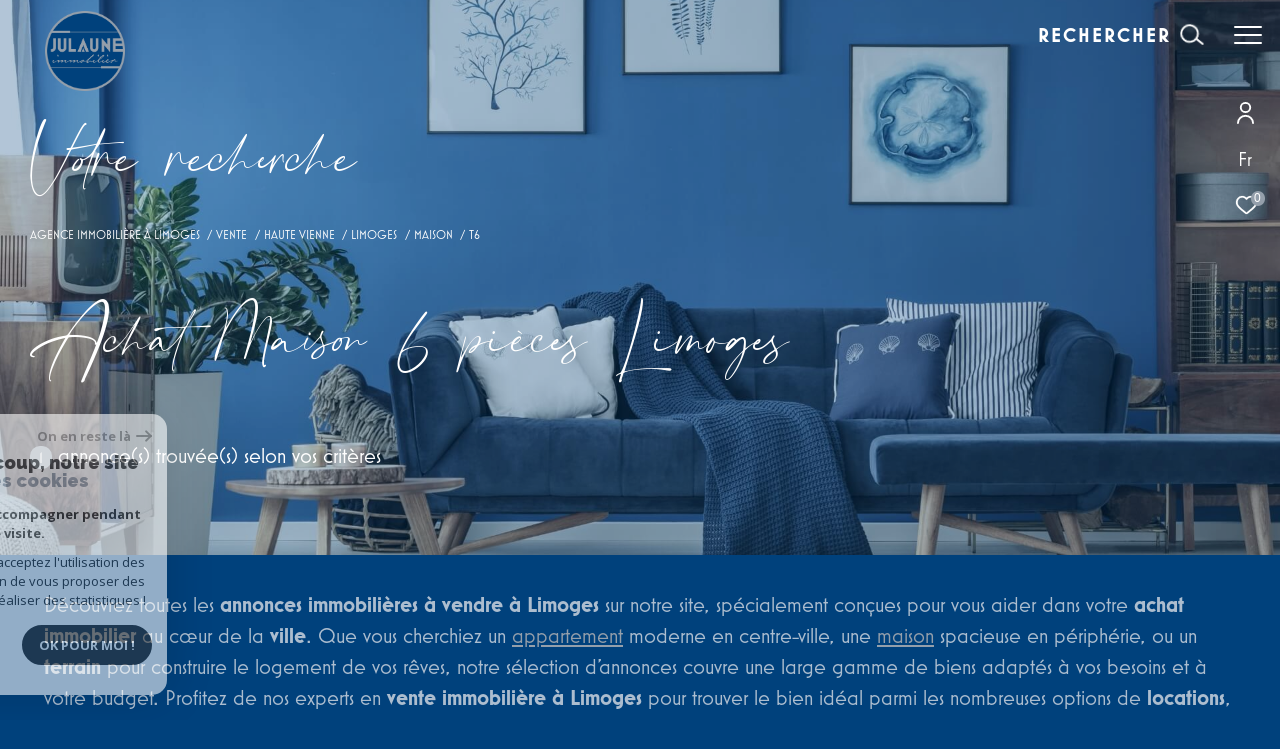

--- FILE ---
content_type: text/html; charset=UTF-8
request_url: https://www.julaune.immo/vente/87-haute-vienne/1-limoges/1-maison/t6/1
body_size: 21957
content:


<!DOCTYPE html>
<!-- Zephyr -->
<html lang="fr">
<head>
    <meta charset="utf-8"/>
    <base href="https://www.julaune.immo/">

    <meta http-equiv="X-UA-Compatible" content="IE=edge">

    <title>Vente Maison T6 Limoges | Julaune Immobilier</title>
    <meta name="description" content="Vous souhaitez acheter un Maison sur Limoges ? Découvrez les annonces de l'agence immobilière Julaune Immobilier.">
    <meta name="author" content="">
    <meta name="Language" content="fr">


    
                                    <meta name="generator" content="zephyr" >
                            <link  rel="canonical" href="https://www.julaune.immo/vente/87-haute-vienne/1-limoges/1-maison/t6/1" >
                            <meta property="generator" content="bObcat" >
                        
    
        
            
                <script type="application/ld+json">
                    [
                                              {
                            "@context": "https://schema.org",
                            "@type": "RealEstateAgent"
                                                            ,
                                "url": "www.julaune.immo"
                                                                                        ,
                                "logo": "/images/logosadmin/logoadmin_temp_2585072.jpg"
                                                                                        ,
                                "image": "/images/agences/avatar_61c3098cbaca5c23de6be14da81f86e9.jpeg"
                                                                                        ,
                                "name": "Julaune immobilier"
                                                                                        ,
                                "email": "contact@julaune.immo"
                                                        ,
                            "description": "Située dans le centre ville de Limoges, JULAUNE immobilier, agence familiale, pourra accompagner vos projets au coeur de la région Nouvelle Aquitaine: Limoges, Guéret, Brive, Bordeaux…   Vos biens immobiliers et votre patrimoine sont précieux. Ils méritent toute notre attention. Venez nous rencontrer au sein de l'agence immobilière Julaune Immobilier à Limoges. Nous mettons tout en œuvre pour votre projet immobilier en vous proposant un véritable accompagnement personnalisé: mise en valeur, présentation, suivi et accompagnement tout au long des différentes transactions.   Vous êtes propriétaire, futur acquéreur, locataire ou en recherche d'une location, venez découvrir nos annonces immobilières à Limoges pour trouver la maison ou l'appartement de vos rêves !   L’agence JULAUNE, c’est l’assurance d’un immobilier en toute sincérité et dans la sérénité.   Un projet…soyez inspirés - JULAUNE immobilier.   N’hésitez pas à prendre d’ores et déjà un rendez-vous —>  cliquez ici"
                                                            ,
                                "telephone": "+335 55 30 08 29"
                                                        ,
                            "priceRange": "€€€"
                                                            ,
                                "hasMap": "l"
                                                                                        ,
                                "address": {
                                    "@type": "PostalAddress"
                                                                            ,
                                        "addressLocality": "Limoges"
                                                                                                                ,
                                        "postalCode": "87000"
                                                                                                                ,
                                        "streetAddress": "1 rue du Général Cérez"
                                                                                                                ,
                                        "addressCountry": "FR"
                                                                    }
                                                                                        ,
                                "geo": {
                                    "@type": "GeoCoordinates"
                                                                            ,
                                        "latitude": "45.791000366"
                                                                                                                ,
                                        "longitude": "1.295384049"
                                                                    }
                                                                                                            }
                                                                ]
                </script>

                
                                
                                                            
                                                                                                                                            
                                    <script type="application/ld+json">
                        {
                            "@context": "https://schema.org",
                            "@type": "Service",
                            "name": "Vente Maison T6 Limoges | Julaune Immobilier",
                                "description": "Vous souhaitez acheter un Maison sur Limoges ? Découvrez les annonces de l'agence immobilière Julaune Immobilier.",
                                "provider": [
                                                                      {
                                        "@type": "RealEstateAgent"
                                                                                    ,
                                            "name": "Julaune immobilier"
                                                                                                                            ,
                                            "url": "www.julaune.immo"
                                                                                                                            ,
                                            "telephone": "+335 55 30 08 29"
                                                                                                                            ,
                                            "email": "contact@julaune.immo"
                                                                                                                    }                                                          ]
                     }
                    </script>
                            
            
    

    
    <meta name="viewport" content="width=device-width, initial-scale=1.0, maximum-scale=5.0">

    
        <link rel="image_src" href="images/logoSite.png" />
    
    
        <link rel="icon" href="images/favicon.png" type="image/png"/>
        <link rel="shortcut icon" href="images/favicon.png" type="image/png"/>
    

    
            

    
                            
                <meta property="og:type" content="website"/>
        <meta property="og:url" content="https://www.julaune.immo/"/>
        <meta property="og:title" content="Vente Maison T6 Limoges | Julaune Immobilier"/>
        <meta property="og:description" content="Vous souhaitez acheter un Maison sur Limoges ? Découvrez les annonces de l'agence immobilière Julaune Immobilier."/>
        <meta property="og:image" content="images/logo_og.png"/>
    

    

                            
                <meta name="twitter:card" content="summary_large_image"/>
        <meta name="twitter:title" content="Vente Maison T6 Limoges | Julaune Immobilier"/>
        <meta name="twitter:description" content="Vous souhaitez acheter un Maison sur Limoges ? Découvrez les annonces de l'agence immobilière Julaune Immobilier."/>
        <meta name="twitter:image" content="images/logo_twittercard.png"/>
        <meta name="twitter:url" content="https://www.julaune.immo/"/>
    

     

    
        <link rel="preload" href="/js/main.min.js?v=1.5.4" as="script">
        <link rel="preload" href="/js/vendors/vendors.min.js?v=1.5.4" as="script">
    

    <link rel="stylesheet" type="text/css" href="/css/screen.css?v=1.5.4" />
     

    
              <!-- Google Tag Manager -->
    <script>(function(w,d,s,l,i){ w[l]=w[l]||[];w[l].push( { 'gtm.start':
                new Date().getTime(),event:'gtm.js'});var f=d.getElementsByTagName(s)[0],
              j=d.createElement(s),dl=l!='dataLayer'?'&l='+l:'';j.async=true;j.src=
              'https://www.googletagmanager.com/gtm.js?id='+i+dl;f.parentNode.insertBefore(j,f);
      })(window,document,'script','dataLayer','GTM-W6Q7CC8');</script>
    <!-- End Google Tag Manager -->
    <script>
    gtag('consent', 'default', {
      'ad_storage': 'granted',
      'analytics_storage': 'granted',
      'ad_user_data': 'granted',
      'ad_personalization': 'granted',
    });
  </script>

    

    
</head>


                


        


    



<body id="bodyjs" class="body  body--search-v3  body--page-property-listing-v2 body--inner" data-modal-target="main-message">

        
            <!-- Google Tag Manager (noscript) -->
        <noscript><iframe src="https://www.googletagmanager.com/ns.html?id=GTM-W6Q7CC8"
                          height="0" width="0" style="display:none;visibility:hidden"></iframe></noscript>
        <!-- End Google Tag Manager (noscript) -->
    




                            

                                                
    
    
    



<div class="js-topbar header__tools tools ">
    <div class="tools__items">
                                    <div class="tools__item tools__connect connect">
                    <div class="js-showhide showhide">
                        <div class="js-showhideTitle showhide__title">
                            <div class="title">
                                                                                                <svg class="connect__svg" viewBox="0 0 16.5 22.001">
    <title>Espace propriétaire</title>    <path d="M11.5,11A5.5,5.5,0,1,0,6,5.5,5.5,5.5,0,0,0,11.5,11Zm0-9.167A3.667,3.667,0,1,1,7.833,5.5,3.667,3.667,0,0,1,11.5,1.833Z" transform="translate(-3.25)"/>
    <path d="M11.25,14A8.26,8.26,0,0,0,3,22.25a.917.917,0,0,0,1.833,0,6.417,6.417,0,0,1,12.833,0,.917.917,0,0,0,1.833,0A8.26,8.26,0,0,0,11.25,14Z" transform="translate(-3 -1.166)"/>
</svg>

                            </div>
                        </div>
                        <div class="js-showhideContent showhide__content">
                            <div class="links-group">
                                <div class="links-group__wrapper">
                                        

                    
    
                
    
                                    <a
                            href="/admin/espace_client.php"
                        class="links-group__link  "
            target="_blank"
            title="Espace propriétaire - Ouverture dans une nouvelle fenêtre"
        >

            <span class="">Espace propriétaire</span>
                    </a>

        

                                </div>
                            </div>
                        </div>
                    </div>
                </div>
                                        <div class="tools__item  tools__lang lang ">
                <div class="js-showhide showhide">
                    <div class="js-showhideTitle showhide__title">
                        <div class="title title--fr">
                            fr
                        </div>
                    </div>
                    <div class="js-showhideContent showhide__content">
                                                                                                                                        <form method="post" action="//www.julaune.immo/vente/87-haute-vienne/1-limoges/1-maison/t6/1">
                                    <input type="hidden" name="lang" value="en">
                                    <input type="submit" value="en" class="lang__value lang__value--text">
                                                                    </form>
                                                                        </div>
                </div>
            </div>
                            <div class="tools__item tools__selection selection">
                <a href="/selection" class="selection-icon" data-title="bien(s) sélectionné(s)">
                    <div class="selection-icon__badge js-selection-count">0</div>
                    <div class="selection-icon__icon">
                        <svg xmlns="http://www.w3.org/2000/svg" class="" viewBox="0 0 150 150">
        <path d="M75 137a13 13 0 01-8.6-3.23c-5.12-4.47-10-8.66-14.38-12.37-13-11.1-24.18-20.61-32.15-30.22C10.42 79.77 6 68.82 6 56.71a45.24 45.24 0 0111.55-30.86A39.67 39.67 0 0147 13a37.39 37.39 0 0123.4 8.05 43.22 43.22 0 014.6 4.11 43.22 43.22 0 014.6-4.11A37.41 37.41 0 01103 13a39.69 39.69 0 0129.49 12.84A45.24 45.24 0 01144 56.71c0 12.1-4.4 23.06-13.86 34.47-8 9.63-19.18 19.17-32.14 30.22l-.87.74c-4.13 3.52-8.74 7.46-13.52 11.63A13 13 0 0175 137zM47 24.27a28.51 28.51 0 00-21.2 9.22 34 34 0 00-8.56 23.22c0 9.33 3.58 18 11.28 27.27 7.33 8.86 18.15 18.09 30.68 28.77 4.46 3.8 9.42 8 14.57 12.53a1.87 1.87 0 002.38 0c4.8-4.2 9.45-8.17 13.61-11.71l.87-.75c12.57-10.71 23.42-19.95 30.78-28.83 7.68-9.28 11.27-17.95 11.27-27.28a34 34 0 00-8.56-23.22A28.51 28.51 0 00103 24.27 26.4 26.4 0 0086.49 30a35.24 35.24 0 00-6.92 7.25 5.65 5.65 0 01-4.57 2.3 5.65 5.65 0 01-4.57-2.33A34.76 34.76 0 0063.5 30 26.34 26.34 0 0047 24.27z"/>
</svg>

                    </div>
                </a>
            </div>
                    </div>
</div>

<header class="header header--inner header--v1 " id="">
    <div class="bg_ctnr">
        <div class="bg"></div>
    </div>
    

    <div class="header__wrapper">

       

        <div class="header__nav">
            
                
            
            

<!-- [BEGIN] Menu -->
<nav aria-label="Navigation principale" class="main-nav main-nav--horizontal" id="main-nav" tabindex="-1">
    <div class="main-nav__top">
        <a href="/" class="main-nav__logo">
            <img class="logo" src="images/logo-modal.png" alt="">
        </a>
        <button aria-label="Fermer" class="main-nav__close">
            <span class="main-nav__close-text">Fermer</span>
            <svg class="main-nav__close-icon" xmlns="http://www.w3.org/2000/svg" viewBox="0 0 150 150"><path d="M134.51 22.49l-6.9-6.88L75 68.12 22.39 15.61l-6.9 6.88L68.1 75l-52.61 52.51 6.9 6.88L75 81.89l52.61 52.5 6.9-6.88L81.9 75l52.61-52.51z"/></svg>
        </button>
    </div>

    <div class="main-nav__wrapper">
        <div class="main-nav__navigation">
            <ul class="main-nav__menu menu">
                                        
    
    <li class="menu__item  ">
        <div class="menu__item-header">
                            <a
                                                    href="/vente/1"
                                                class="menu__link "
                        target=""
                                                                >
                    <span class="menu__label">
                        Vente                    </span>
                                                        </a>
            
        </div>
                    </li>
                                        
    
    <li class="menu__item  ">
        <div class="menu__item-header">
                            <a
                                                    href="/location/1"
                                                class="menu__link "
                        target=""
                                                                >
                    <span class="menu__label">
                        Location                    </span>
                                                        </a>
            
        </div>
                    </li>
                                        
    
    <li class="menu__item  ">
        <div class="menu__item-header">
                            <a
                                                    href="/gestion"
                                                class="menu__link "
                        target=""
                                                                >
                    <span class="menu__label">
                        Gestion                    </span>
                                                        </a>
            
        </div>
                    </li>
                                        
    
    <li class="menu__item  ">
        <div class="menu__item-header">
                            <a
                                                    href="/commerces-vente/1"
                                                class="menu__link "
                        target=""
                                                                >
                    <span class="menu__label">
                        Immo Pro Ventes                    </span>
                                                        </a>
            
        </div>
                    </li>
                                        
    
    <li class="menu__item  ">
        <div class="menu__item-header">
                            <a
                                                    href="/commerces-location/1"
                                                class="menu__link "
                        target=""
                                                                >
                    <span class="menu__label">
                        Immo Pro Locations                    </span>
                                                        </a>
            
        </div>
                    </li>
                                        

                            </ul>
            <ul class="main-nav__tools tools js-navtools">
                                        
    
    <li class="menu__item  ">
        <div class="menu__item-header">
                            <a
                                                    href="/estimation"
                                                class="menu__link "
                        target=""
                                                                >
                    <span class="menu__label">
                        Estimation                    </span>
                                                                <p class="menu__text">Faites estimer votre bien par nos soins, notre expertise  dans ce domaine répondra à vos attentes.</p>
                        <div class="menu__button-drawing button-drawing">
                                                                                    <svg class="arrow_link_border_svg" xmlns="http://www.w3.org/2000/svg" viewBox="0 0 66.295 66.295">
        <g transform="translate(1.887 1.59)">
        <rect class="arrow_link_border_svg--rect" transform="translate(31.261 -0.176) rotate(45)"  stroke-miterlimit="10" stroke-width="2"/>
        <path class="arrow_link_border_svg--arrow"  d="M5.5-2.46-.764-8.725-2.828-6.661,1.978-1.855H-12.616V1.064H1.978L-2.828,5.87-.764,7.933,5.5,1.668a2.9,2.9,0,0,0,.048-4.112A.045.045,0,0,0,5.5-2.46Z" transform="translate(34.643 31.895)" stroke-width="1"/>
    </g>
</svg>
                        </div>
                                    </a>
            
        </div>
                    <span class="menu__decorate"></span>
                    </li>
                                        
    
    <li class="menu__item  ">
        <div class="menu__item-header">
                            <a
                                                    href="/alerte-email"
                                                class="menu__link "
                        target=""
                                                                >
                    <span class="menu__label">
                        Alerte e-mail                    </span>
                                                                <p class="menu__text"> Créez votre alerte mail en renseignant les caractéristiques rêvées de votre bien.</p>
                        <div class="menu__button-drawing button-drawing">
                                                                                    <svg class="arrow_link_border_svg" xmlns="http://www.w3.org/2000/svg" viewBox="0 0 66.295 66.295">
        <g transform="translate(1.887 1.59)">
        <rect class="arrow_link_border_svg--rect" transform="translate(31.261 -0.176) rotate(45)"  stroke-miterlimit="10" stroke-width="2"/>
        <path class="arrow_link_border_svg--arrow"  d="M5.5-2.46-.764-8.725-2.828-6.661,1.978-1.855H-12.616V1.064H1.978L-2.828,5.87-.764,7.933,5.5,1.668a2.9,2.9,0,0,0,.048-4.112A.045.045,0,0,0,5.5-2.46Z" transform="translate(34.643 31.895)" stroke-width="1"/>
    </g>
</svg>
                        </div>
                                    </a>
            
        </div>
                    <span class="menu__decorate"></span>
                    </li>
                                        
    
    <li class="menu__item  ">
        <div class="menu__item-header">
                            <a
                                                    href="/contact"
                                                class="menu__link "
                        target=""
                                                                >
                    <span class="menu__label">
                        Nous contacter                    </span>
                                                                <p class="menu__text">Contactez notre agence pour vos projets immobiliers !</p>
                        <div class="menu__button-drawing button-drawing">
                                                                                    <svg class="arrow_link_border_svg" xmlns="http://www.w3.org/2000/svg" viewBox="0 0 66.295 66.295">
        <g transform="translate(1.887 1.59)">
        <rect class="arrow_link_border_svg--rect" transform="translate(31.261 -0.176) rotate(45)"  stroke-miterlimit="10" stroke-width="2"/>
        <path class="arrow_link_border_svg--arrow"  d="M5.5-2.46-.764-8.725-2.828-6.661,1.978-1.855H-12.616V1.064H1.978L-2.828,5.87-.764,7.933,5.5,1.668a2.9,2.9,0,0,0,.048-4.112A.045.045,0,0,0,5.5-2.46Z" transform="translate(34.643 31.895)" stroke-width="1"/>
    </g>
</svg>
                        </div>
                                    </a>
            
        </div>
                    <span class="menu__decorate"></span>
                    </li>
                                        

                            </ul>
        </div>
            </div>

</nav>
<!-- [END] Menu -->
            
        </div>

        <div class="">
            <div class="header__logo logo">
                <a class="header__home-link" href="/">
                    <img class="logo__source " src="/images/logoSite.png" alt="">
                </a>
            </div>
            <div class="header__nav-toggle">
                <button class="global-button nav-toggle" id="nav-toggle" aria-label="Ouvrir le menu">
                                <span><span class="nav-toggle__lines"></span></span>
                </button>
            </div>

            <div class="js-topbar header__topbar">
            <div class="topbar ">
                    <div class="topbar__wrapper">
                        <a href="/" class="topbar__logo">
                            <img class="logo " src="/images/logo-modal.png" alt="">
                        </a>
                        
                                    
        
        <div class="topbar__rating rating">

                            <iframe src=""
        scrolling="no" frameborder="0"
        style=""
        allowTransparency="true"></iframe>
            
        </div>
    
                                            
                                
                                                    
            <div class="header__search-box">
            <button class="header__search-toggle search-toggle" id="search-toggle" aria-label="Ouvrir le formulaire de recherche">
                            <span class="search-toggle__label">Rechercher</span>
                        <svg class="search-toggle__icon" xmlns="http://www.w3.org/2000/svg" viewBox="0 0 150 150">
        <path d="M141.33 133.34l-32.69-32.69a57.26 57.26 0 10-8 8l32.69 32.66a5.66 5.66 0 008-8zm-77-23.12a45.92 45.92 0 1145.94-45.91 46 46 0 01-45.96 45.91z"/>
</svg>

            </button>
        </div>
    


                            

                    </div>
                </div>
            </div>

        </div>
        
        
    
        
        <div class="header__data">
            <div class="header__data-wrapper">
                <div class="header__data-container">
                                            <div class="header__slogan slogan">
                            <p id="slogan-header" class="slogan__text slogan__text--hidden title-animate" aria-label="Votre recherche" data-label="Votre recherche">Votre recherche</p>
                        </div>
                                                                <div class="header__breadcrumb">
                            


<div id="" class="breadcrumb  ">
    <div class="breadcrumb__wrapper  ">
        <ol class="breadcrumb__items">
                                                                        <li class="breadcrumb__item"><a href="/" class="breadcrumb__link" >Agence immobilière à Limoges</a></li>
                                                                                <li class="breadcrumb__item"><a href="/vente/1" class="breadcrumb__link" >Vente</a></li>
                                                                                <li class="breadcrumb__item"><a href="/vente/87-haute-vienne/1" class="breadcrumb__link" >Haute vienne</a></li>
                                                                                <li class="breadcrumb__item"><a href="/vente/87-haute-vienne/1-limoges/1" class="breadcrumb__link" >Limoges</a></li>
                                                                                <li class="breadcrumb__item"><a href="/vente/87-haute-vienne/1-limoges/1-maison/1" class="breadcrumb__link" >Maison</a></li>
                                                                                <li class="breadcrumb__item--active">T6</li>
                                                        </ol>
    </div>
</div>
                        </div>
                    
                                            <div class="header__seo-panel seo-panel-v1">
                                












    



<div class="seo-panel-v1__text-block">
    <div class="seo-panel-v1__title">
        
                        

<div id="" class="title title--v1 ">
    <h1 class="title__content">
        <span class="title__content-1">Achat Maison 6 pièces Limoges</span>
            </h1>
</div>
    </div>

    </div>


                        </div>
                                                                <div class="header__counter-panel">
                                                                                                                                                        


<div class="counter-v1">
    <div class="counter-v1__wrapper">
        <p class="counter-v1__text">
            <span class="counter-v1__bullet">1</span> annonce(s) trouvée(s) selon vos critères
        </p>
    </div>
</div>

                        </div>
                                                                                                                                        
                                    </div>
            </div>
        </div>
    </div>

        <div class="js-header__search header__search header__search--v2">
        <div class="header__search-wrapper js-search-holder--horizontal">
            




            <section aria-label="Recherche principale" aria-hidden="true" class="main-search" id="main-search" tabindex="0" data-version="3">
            <a href="/" class="main-search__logo">
                <img class="logo" src="images/logo-modal.png" alt="">
            </a>
            <button aria-label="Fermer" class="main-search__close">
                <span class="main-search__close-text">Fermer</span>
                <svg class="main-search__close-icon" xmlns="http://www.w3.org/2000/svg" viewBox="0 0 150 150"><path d="M134.51 22.49l-6.9-6.88L75 68.12 22.39 15.61l-6.9 6.88L68.1 75l-52.61 52.51 6.9 6.88L75 81.89l52.61 52.5 6.9-6.88L81.9 75l52.61-52.51z"/></svg>
            </button>
            <div id="jsscroll-main-search" class="main-search__wrapper">
                <form method="post"
                      action="/recherche/"
                      data-actionpneuf="/recherche-programmes/"
                      class="main-search__form main-search__form_3 form main-search-form"
                      data-source="/i/json/getdatasearch?searchId=search_home">
                    <div class="form__container">
                        <div class="form__wrapper">
                            <fieldset class="main-search-form__fieldset">
                                <div class="main-search-form__container">
                                                                                                                    
                                                                                                                        
                                                                                                                                                                                                                                        <legend class="main-search-form__legend form__legend main-search-form__title ">
                                        
                        

<div id="" class="title title--v1 ">
    <div class="title__content">
        <span class="title__content-1">Effectuer une recherche</span>
                    <span class="title__content-2">et trouver le bien qui correspond à vos critères</span>
            </div>
</div>
                                    </legend>
                                    <div class="main-search-form__fields">
                                        <div class="js-search-form__group main-search-form__group">
                                            
                        
                        
    
    

                

    
    
    
                




                                                                
    
    
    



    <div  class="form__field select ">
                    <label for="f__offredem"
                   class="select__label "
            >
                Type d'offre             </label>
                <select name="data[Search][offredem]"
                class="select__input js-select js-select--main js-select--no-search"
                data-placeholder="Sélectionner "
                id="f__offredem"
                data-label="Type d'offre"
                data-id="offre"                                    data-pristine-required-message="Champ obligatoire"
                    required
                                                                                    
                                            >
            <option data-placeholder="true" value="" hidden>Sélectionner </option>

            

            
        </select>
    </div>


    
        

                        
                        
    
    

                

    
    
    
                




                                                                
    
    
    



    <div  class="form__field select ">
                    <label for="f__idtype"
                   class="select__label "
            >
                Type de bien             </label>
                <select name="data[Search][idtype][]"
                class="select__input js-select js-select--main js-select--no-search"
                data-placeholder="Sélectionner "
                id="f__idtype"
                data-label="Type de bien"
                data-id="alternateTypes"                                multiple                                                    
                                            >
            <option data-placeholder="true" value="" hidden>Sélectionner </option>

            

            
        </select>
    </div>


    
        

                        
                        
    
    

    

    
    
    
                        
<div class="form__field dual" data-id="price">
    
                                                                                
        
        
                                                            
    


<div   class="form__field textfield  " data-id="price">
            <label for="f__prixmin"
               class="textfield__label "
        >
            Budget         </label>
    
    <input
        type="text"
                name="data[Search][prixmin]"
        class="textfield__input"
        id="f__prixmin"
        placeholder="Mini "
        data-label="Budget"
        
                    
                        >
</div>


    
        
                                                                                
        
                                                            
    


<div   class="form__field textfield  " data-id="price">
            <label for="f__prixmax"
               class="textfield__label "
        >
            Budget         </label>
    
    <input
        type="text"
                name="data[Search][prixmax]"
        class="textfield__input"
        id="f__prixmax"
        placeholder="Maxi "
        data-label="Budget"
        
                    
                        >
</div>


    
</div>

    
        

                        
                        
    
    

    

    
    
    
                




            

    




<div  class="form__field radios ">
    <fieldset class="radios__fieldset">
        <legend class="radios__legend">Pièces</legend>
        <ul class="radios__group radios__group--bullet"
            data-name="data[Search][piecesmin]"
            data-id="piece"        >
            
                
                                                                                
                <li class="radios__item">
                    <div class="radio radio--bullet">
                        <input
                                type="radio"
                                name="data[Search][piecesmin]"
                                class="radio__input"
                                id="f_339367111_default_name"
                                value="1"
                                                        >
                        <label for="f_339367111_default_name" class="radio__label">1</label>
                    </div>
                </li>

            
                
                                                                                
                <li class="radios__item">
                    <div class="radio radio--bullet">
                        <input
                                type="radio"
                                name="data[Search][piecesmin]"
                                class="radio__input"
                                id="f_323291261_default_name"
                                value="2"
                                                        >
                        <label for="f_323291261_default_name" class="radio__label">2</label>
                    </div>
                </li>

            
                
                                                                                
                <li class="radios__item">
                    <div class="radio radio--bullet">
                        <input
                                type="radio"
                                name="data[Search][piecesmin]"
                                class="radio__input"
                                id="f_924176799_default_name"
                                value="3"
                                                        >
                        <label for="f_924176799_default_name" class="radio__label">3</label>
                    </div>
                </li>

            
                
                                                                                
                <li class="radios__item">
                    <div class="radio radio--bullet">
                        <input
                                type="radio"
                                name="data[Search][piecesmin]"
                                class="radio__input"
                                id="f_297421642_default_name"
                                value="4"
                                                        >
                        <label for="f_297421642_default_name" class="radio__label">4</label>
                    </div>
                </li>

            
                
                                                                                
                <li class="radios__item">
                    <div class="radio radio--bullet">
                        <input
                                type="radio"
                                name="data[Search][piecesmin]"
                                class="radio__input"
                                id="f_774819629_default_name"
                                value="5"
                                                        >
                        <label for="f_774819629_default_name" class="radio__label">5+</label>
                    </div>
                </li>

                    </ul>
    </fieldset>
</div>
    
        

                        
                        
    
                

    

                                                                                                                                                                                                                                                                                                
    
    
            
                        





<div  class="form__field localizator"
     data-name="data[Search][global-localisation][]"
     tabindex="0"
     data-source="i/javascript/localisationAllItems"
     data-id="globalLocalisation"    >
            <label for="f__global-localisation"
               class="textfield__label "
        >
            Localisation         </label>
        <div class="localizator__summary">
        <div class="localizator__values">
            <div class="localizator__value localizator__value--count"></div>
            <div class="localizator__hidden"></div>
        </div>
    </div>
    <div class="localizator__content">
        <div class="localizator__input textfield">
            <input class="textfield__input" type="text" placeholder="Localisation" data-label="Localisation" spellcheck="false">
        </div>
        <div class="ss-add"><span class="ss-plus"></span></div>
        <div class="localizator__search">
            <div class="localizator__select">
                <select class="js-select js-select--custom js-select--main" multiple>

                </select>
            </div>
        </div>

        <div class="localizator__values-container">
            <div class="localizator__values">

            </div>
                                            <div class="localizator__extra">
                    <div class="radios">
                        <fieldset class="radios__fieldset">
                            <legend class="radios__legend">Dans un rayon de</legend>
                            <ul class="radios__group">

                                
                                                                                                                                                                                    
                                    <li class="radios__item">
                                        <div class="radio">
                                            <input type="radio"
                                                   name="data[Search][distance_idvillecode]"
                                                   value="5" class="radio__input"
                                                   id="distance_5_680569975"
                                                                                                       
                                            >
                                            <label for="distance_5_680569975" class="radio__label">5 km</label>
                                        </div>
                                    </li>
                                
                                                                                                                                                                                    
                                    <li class="radios__item">
                                        <div class="radio">
                                            <input type="radio"
                                                   name="data[Search][distance_idvillecode]"
                                                   value="10" class="radio__input"
                                                   id="distance_10_680569975"
                                                                                                       
                                            >
                                            <label for="distance_10_680569975" class="radio__label">10 km</label>
                                        </div>
                                    </li>
                                
                                                                                                                                                                                    
                                    <li class="radios__item">
                                        <div class="radio">
                                            <input type="radio"
                                                   name="data[Search][distance_idvillecode]"
                                                   value="20" class="radio__input"
                                                   id="distance_20_680569975"
                                                                                                       
                                            >
                                            <label for="distance_20_680569975" class="radio__label">20 km</label>
                                        </div>
                                    </li>
                                
                            </ul>
                        </fieldset>
                    </div>
                </div>
                    </div>
    </div>
    <div class="localizator__plus"></div>
</div>
    
        

                        
                        
    
    

    

    
    
    
                        
<div class="form__field dual" data-id="surface">
    
                                                                                
        
        
                                                            
    


<div   class="form__field textfield  " data-id="surface">
            <label for="f__surfmin"
               class="textfield__label "
        >
            Surface         </label>
    
    <input
        type="text"
                name="data[Search][surfmin]"
        class="textfield__input"
        id="f__surfmin"
        placeholder="Mini "
        data-label="Surface"
        
                    
                        >
</div>


    
        
                                                                                
        
                                                            
    


<div   class="form__field textfield  " data-id="surface">
            <label for="f__surfmax"
               class="textfield__label "
        >
            Surface         </label>
    
    <input
        type="text"
                name="data[Search][surfmax]"
        class="textfield__input"
        id="f__surfmax"
        placeholder="Maxi "
        data-label="Surface"
        
                    
                        >
</div>


    
</div>

    
        

                                        </div>
                                                                                                                            <div class="main-search__more" >
                                                <div class="main-search-form__fields">
                                                    <div class="js-search-form__group main-search-form__group">
                                                        
                        
                        
    
    

    

    
    
    
                




                    


    



<div  class="form__field checkboxes form__field--secondary-split">
    <fieldset class="checkboxes__fieldset">
        <legend class="checkboxes__legend">Affiner les critères </legend>
        <ul class="checkboxes__group"
            data-name="data[Search]"
            data-id="criteressups"        >

            
                
                                                                                
                <li class="checkboxes__item notForChild"  data-not-for-child="de">
                    <div class="checkbox checkbox--customsvg">
                        <label class="checkbox__label" for="criteressups_PARKING_121737036">
                            <input
                                    type="checkbox"
                                    name="data[Search][PARKING]"
                                    class="checkbox__field"
                                    id="criteressups_PARKING_121737036"
                                    value="OUI"
                                                                        
                            >
                                                        <div class="checkbox__box">
                                                                    <svg class="checkbox__svg" xmlns="http://www.w3.org/2000/svg" xmlns:xlink="http://www.w3.org/1999/xlink" x="0px" y="0px"
     viewBox="0 0 600 600" style="enable-background:new 0 0 600 600;" xml:space="preserve">
    <g>
        <g transform="translate(846.5 800.5)">
            <path class="st0" d="M-525.5-538.3c-0.1,11.7-9.5,21.1-21.2,21.2h-34.1v-42.5h34.1
			C-535-559.6-525.5-550.1-525.5-538.3C-525.5-538.4-525.5-538.3-525.5-538.3z M-429.4-597.2v181.1c-0.1,18.4-15,33.4-33.5,33.5
			h-180.7c-18.4-0.1-33.4-15-33.5-33.5v-181c0.1-18.4,15-33.4,33.5-33.5h181C-444.2-630.4-429.4-615.5-429.4-597.2L-429.4-597.2z
			 M-492.4-538.3c-0.1-30-24.4-54.3-54.3-54.3h-60.8c-3.6,0-6.4,2.9-6.4,6.4v158.5c0,3.6,2.9,6.4,6.4,6.4h19.9
			c3.6,0,6.4-2.9,6.4-6.4V-484h34.4C-516.8-484-492.5-508.3-492.4-538.3z"/>
        </g>
    </g>
</svg>

                                
                            </div>

                            <span class="checkbox__span" >Parking</span>
                        </label>
                    </div>
                </li>
            
                
                                                                                
                <li class="checkboxes__item notForChild"  data-not-for-child="de">
                    <div class="checkbox checkbox--customsvg">
                        <label class="checkbox__label" for="criteressups_TERRASSE_242303907">
                            <input
                                    type="checkbox"
                                    name="data[Search][TERRASSE]"
                                    class="checkbox__field"
                                    id="criteressups_TERRASSE_242303907"
                                    value="OUI"
                                                                        
                            >
                                                        <div class="checkbox__box">
                                                                    <svg class="checkbox__svg" xmlns="http://www.w3.org/2000/svg" xmlns:xlink="http://www.w3.org/1999/xlink" x="0px" y="0px"
     viewBox="0 0 600 600" style="enable-background:new 0 0 600 600;" xml:space="preserve">
    <g>
        <g transform="translate(613 798.707)">
            <g transform="translate(2.342 38.292)">
                <g transform="translate(0 0)">
                    <path id="Tracé_1611" class="st0" d="M-224.8-596.3c-19.4-37.7-53.6-60.6-90.5-60.7l0,0c-36.9,0-71.1,23-90.5,60.7
					c-1.3,2.5-1.4,5.6-0.3,8.2c5.8,10.8,16,16.9,26.6,16l0,0c8.1,0.4,16.1-2.5,22.7-8.1c10.4,7.5,22.4,11.3,34.5,11.1v52.1h-44.5
					c-3.8,0-7,3.7-7,8.4c0,4.6,3.1,8.4,7,8.4h13.2v77.4c0,4.6,3.1,8.4,6.9,8.4s7-3.7,7-8.3l0,0v-77.4h48.9v77.4
					c0,4.6,3.1,8.4,6.9,8.4s7-3.7,7-8.3l0,0V-500h14.3c3.8,0,7-3.7,7-8.4c0-4.6-3.1-8.4-7-8.4h-45.9v-52.1
					c12.1,0.3,24.1-3.6,34.5-11.1c6.6,5.7,14.6,8.5,22.7,8.2l0,0c10.7,0.9,20.9-5.2,26.7-16C-223.4-590.8-223.5-593.9-224.8-596.3z"
                    />
                </g>
            </g>
            <g transform="translate(0 46.096)">
                <g transform="translate(0 0)">
                    <path id="Tracé_1612" class="st0" d="M-379.1-491.1h-32.7l-6.1-57.7c-0.4-4.6-3.8-8-7.6-7.5c-3.8,0.4-6.6,4.5-6.3,9.1
					c0,0.2,0,0.3,0.1,0.5l6.8,64.6v51.5c0,4.6,3.1,8.4,7,8.4s7-3.7,7-8.4l0,0v-43.7h24.9v43.7c0,4.6,3.1,8.4,7,8.4s7-3.7,7-8.4l0,0
					v-52.1C-372.1-487.4-375.2-491.1-379.1-491.1z"/>
                </g>
            </g>
            <g transform="translate(15.339 46.096)">
                <g>
                    <path class="st0" d="M-215.7-556.1c-3.8-0.6-7.3,2.7-7.8,7.2l-6.1,57.7h-32.7c-3.8,0-7,3.7-7,8.4l0,0v52.1
					c0,4.6,3.1,8.4,7,8.4s7-3.7,7-8.4v-43.7h24.9v43.7c0,4.6,3.1,8.4,7,8.4s7-3.7,7-8.4v-51.5l6.8-64.6
					C-209.2-551.3-211.9-555.5-215.7-556.1z"/>
                </g>
            </g>
        </g>
    </g>
</svg>

                                
                            </div>

                            <span class="checkbox__span" >Terrasse</span>
                        </label>
                    </div>
                </li>
            
                
                                                                                
                <li class="checkboxes__item notForChild"  data-not-for-child="de">
                    <div class="checkbox checkbox--customsvg">
                        <label class="checkbox__label" for="criteressups_PISCINE_893095838">
                            <input
                                    type="checkbox"
                                    name="data[Search][PISCINE]"
                                    class="checkbox__field"
                                    id="criteressups_PISCINE_893095838"
                                    value="OUI"
                                                                        
                            >
                                                        <div class="checkbox__box">
                                                                    <svg class="checkbox__svg" xmlns="http://www.w3.org/2000/svg" xmlns:xlink="http://www.w3.org/1999/xlink" x="0px" y="0px"
     viewBox="0 0 600 600" style="enable-background:new 0 0 600 600;" xml:space="preserve">
    <g>
        <g transform="translate(936.133 611)">
            <g transform="translate(227.868 224)">
                <g transform="translate(0 0)">
                    <path class="st0" d="M-735.8-528.7l-11.6,6.8c-4.9,2.9-10.9,2.8-15.8-0.1l-10.8-6.5
					c-10.6-6.4-23.8-6.5-34.5-0.2l-11.6,6.8c-4.9,2.9-10.9,2.8-15.8-0.1l-10.8-6.5c-1.1-0.7-2.2-1.2-3.3-1.8v-125.8
					c0-10.8,8.8-19.6,19.7-19.6c10.8,0,19.6,8.8,19.6,19.6v20.7h18.3v-20.7c-0.4-21-17.7-37.6-38.7-37.2
					c-20.4,0.4-36.8,16.8-37.2,37.2v72.9h-77v-72.9c0-10.8,8.8-19.6,19.7-19.6c10.8,0,19.6,8.8,19.6,19.6v20.7h18.3v-20.7
					c-0.4-21-17.7-37.6-38.7-37.2c-20.4,0.4-36.8,16.8-37.2,37.2v133.2l-1.8,1c-4.9,2.9-10.9,2.8-15.8-0.1l-10.8-6.5l-9.4,15.7
					l10.7,6.5c10.6,6.4,23.8,6.4,34.5,0.2l11.6-6.8c4.9-2.9,11-2.8,15.8,0.1l10.8,6.5c10.6,6.4,23.8,6.4,34.5,0.2l11.6-6.8
					c4.9-2.9,10.9-2.8,15.8,0.1l10.8,6.5c10.6,6.4,23.8,6.4,34.5,0.2l11.6-6.8c4.9-2.9,11-2.8,15.8,0.1l10.8,6.5
					c10.6,6.4,23.8,6.4,34.5,0.2l11.6-6.8L-735.8-528.7z M-868.4-533.1c-4.5,0.6-8.9,2-12.8,4.4l-11.6,6.8
					c-4.9,2.9-10.9,2.8-15.8-0.1l-10.8-6.5c-7.8-4.7-17.2-6-26-3.7V-565h77L-868.4-533.1z"/>
                </g>
            </g>
            <g transform="translate(227.868 239.302)">
                <g transform="translate(0)">
                    <path class="st0" d="M-735.8-482.8l-11.6,6.8c-4.9,2.9-10.9,2.8-15.8-0.1l-10.8-6.5
					c-10.6-6.4-23.8-6.5-34.5-0.2l-11.6,6.8c-4.9,2.9-10.9,2.8-15.8-0.1l-10.8-6.5c-10.6-6.4-23.9-6.5-34.5-0.2l-11.6,6.8
					c-4.9,2.9-10.9,2.8-15.8-0.1l-10.8-6.5c-10.6-6.4-23.8-6.5-34.5-0.2l-11.6,6.8c-4.9,2.9-10.9,2.8-15.8-0.1l-10.8-6.5l-9.4,15.7
					l10.7,6.5c10.6,6.4,23.8,6.4,34.5,0.2l11.6-6.8c4.9-2.9,11-2.8,15.8,0.1l10.8,6.5c10.6,6.4,23.8,6.4,34.5,0.2l11.6-6.8
					c4.9-2.9,11-2.8,15.8,0.1l10.8,6.5c10.6,6.4,23.8,6.4,34.5,0.2l11.6-6.8c4.9-2.9,11-2.8,15.8,0.1l10.8,6.5
					c10.6,6.4,23.8,6.4,34.5,0.2l11.6-6.8L-735.8-482.8z"/>
                </g>
            </g>
            <g transform="translate(227.868 243.367)">
                <g transform="translate(0)">
                    <path class="st0" d="M-735.8-427.9l-11.6,6.8c-4.9,2.9-10.9,2.8-15.8-0.1l-10.8-6.5
					c-10.6-6.4-23.8-6.5-34.5-0.2l-11.6,6.8c-4.9,2.9-10.9,2.8-15.8-0.1l-10.8-6.5c-10.6-6.4-23.9-6.5-34.5-0.2l-11.6,6.8
					c-4.9,2.9-10.9,2.8-15.8-0.1l-10.8-6.5c-10.6-6.4-23.8-6.5-34.5-0.2l-11.6,6.8c-4.9,2.9-10.9,2.8-15.8-0.1l-10.7-6.5l-9.4,15.7
					l10.7,6.5c10.6,6.4,23.8,6.4,34.5,0.2l11.6-6.8c4.9-2.9,10.9-2.8,15.8,0.1l10.8,6.5c10.6,6.4,23.8,6.4,34.5,0.2l11.6-6.8
					c4.9-2.9,11-2.8,15.8,0.1l10.8,6.5c10.6,6.4,23.8,6.4,34.5,0.2l11.6-6.8c4.9-2.9,11-2.8,15.8,0.1l10.8,6.5
					c10.6,6.4,23.8,6.4,34.5,0.2l11.6-6.8L-735.8-427.9z"/>
                </g>
            </g>
        </g>
    </g>
</svg>

                                
                            </div>

                            <span class="checkbox__span" >Piscine</span>
                        </label>
                    </div>
                </li>
            
        </ul>
    </fieldset>
</div>
    
        

                        
                        
    
    

    

    
    
    
                




                    


    



<div  class="form__field checkboxes form__field--secondary-split">
    <fieldset class="checkboxes__fieldset">
        <legend class="checkboxes__legend">Filtrer par </legend>
        <ul class="checkboxes__group"
            data-name="data[Search]"
            data-id="filter"        >

            
                
                                                                                
                <li class="checkboxes__item notForChild"  data-not-for-child="de">
                    <div class="checkbox checkbox--customsvg">
                        <label class="checkbox__label" for="filter_coupcoeur_800030688">
                            <input
                                    type="checkbox"
                                    name="data[Search][coupcoeur]"
                                    class="checkbox__field"
                                    id="filter_coupcoeur_800030688"
                                    value="1"
                                                                        
                            >
                                                        <div class="checkbox__box">
                                                                    <svg class="checkbox__svg" xmlns="http://www.w3.org/2000/svg" xmlns:xlink="http://www.w3.org/1999/xlink" x="0px" y="0px"
     viewBox="0 0 600 600" style="enable-background:new 0 0 600 600;" xml:space="preserve">
    <g>
        <path class="st0" d="M300,416.5c-5.5,0-10.9-2-15.1-5.7c-9-7.9-17.6-15.2-25.2-21.8c-20.2-16.1-39.1-33.8-56.4-53
		c-15.2-16.5-23.8-38-24.3-60.4c-0.3-20,7-39.3,20.3-54.1c13.3-14.4,32-22.6,51.6-22.5c14.9-0.1,29.3,4.9,41,14.1
		c2.9,2.2,5.6,4.6,8.1,7.2c2.5-2.6,5.2-5,8.1-7.2c11.7-9.2,26.1-14.2,41-14.1c19.6-0.1,38.4,8,51.7,22.5l0,0
		c13.3,14.9,20.5,34.2,20.2,54.1c-0.5,22.4-9.1,43.9-24.3,60.4c-17.3,19.2-36.2,36.9-56.4,53l-1.5,1.3c-7.2,6.2-15.3,13-23.7,20.4
		C310.9,414.4,305.6,416.5,300,416.5z"/>
    </g>
</svg>

                                
                            </div>

                            <span class="checkbox__span" >Coups de coeur</span>
                        </label>
                    </div>
                </li>
            
                
                                                                                
                <li class="checkboxes__item notForChild"  data-not-for-child="de">
                    <div class="checkbox checkbox--customsvg">
                        <label class="checkbox__label" for="filter_type_mandat_443877257">
                            <input
                                    type="checkbox"
                                    name="data[Search][type_mandat]"
                                    class="checkbox__field"
                                    id="filter_type_mandat_443877257"
                                    value="EXCLUSIF"
                                                                        
                            >
                                                        <div class="checkbox__box">
                                                                    <svg class="checkbox__svg" xmlns="http://www.w3.org/2000/svg" xmlns:xlink="http://www.w3.org/1999/xlink" x="0px" y="0px"
     viewBox="0 0 600 600" style="enable-background:new 0 0 600 600;" xml:space="preserve">
    <g transform="translate(1229 274)">
        <path class="st0" d="M-813.6-6.7c-0.6-2.2-1.7-4.1-3.3-5.7s-3.6-2.7-5.8-3.3l-21.1-3.4l-33.6-5.4l-2.6-0.4
		l-8.6-16.4l-18-34.1c-1.4-2.6-2.7-5.2-4.1-7.8c-0.7-1.2-1.6-2.3-2.7-3.2l0,0l-0.1-0.1c-0.6-0.5-1.2-0.9-1.9-1.3h-0.1
		c-0.9-0.5-1.9-0.9-2.9-1.2c-0.7-0.2-1.4-0.3-2.2-0.4c-1.4-0.2-2.8-0.1-4.2,0.3c-1.3,0.3-2.5,0.8-3.6,1.5c-0.3,0.2-0.7,0.5-1,0.7
		c-1.2,0.8-2.2,1.8-3,3c-0.6,0.8-1.1,1.8-1.5,2.7l-10.4,19.8l-18,34.1l-1.5,2.6l-16.1,2.6l-33.6,5.4c-2.6,0.4-5.1,0.8-7.7,1.2
		c-2.2,0.6-4.1,1.7-5.7,3.3s-2.7,3.6-3.3,5.7c-1.2,4.5,0.1,9.3,3.3,12.6l16,16.4c8.5,8.7,17,17.4,25.5,26.2l1.2,1.2l-2.8,15.7
		c-2.2,12.5-4.5,24.9-6.7,37.3c-0.5,2.9-1,5.7-1.5,8.6c-0.5,2.3-0.5,4.6,0,6.9c0.8,2.7,2.4,5.1,4.6,6.7c1.8,1.4,3.9,2.3,6.1,2.6
		c1.1,0.3,2.3,0.3,3.5,0c1.7-0.1,3.4-0.6,4.8-1.5l20.6-10.9l32.8-17.4l1-0.5l14,7.4l32.8,17.4l7.5,4c2,1.1,4.3,1.7,6.5,1.8
		c2.9,0,5.6-1,7.9-2.8c1-0.6,1.8-1.4,2.3-2.3c1.4-1.8,2.3-3.9,2.6-6.1c0.4-1.7,0.3-3.5-0.2-5.2l-4.2-23.5
		c-2.2-12.5-4.4-24.9-6.7-37.3l-0.1-0.8l11.2-11.6c8.5-8.8,17-17.5,25.4-26.2c2-2,3.9-4,5.9-6C-813.6,2.7-812.3-2.2-813.6-6.7z"/>
    </g>
</svg>

                                
                            </div>

                            <span class="checkbox__span" >Exclusivités</span>
                        </label>
                    </div>
                </li>
            
                
                                                                                
                <li class="checkboxes__item notForChild"  data-not-for-child="de">
                    <div class="checkbox checkbox--customsvg">
                        <label class="checkbox__label" for="filter_coupcoeur_243102808">
                            <input
                                    type="checkbox"
                                    name="data[Search][coupcoeur]"
                                    class="checkbox__field"
                                    id="filter_coupcoeur_243102808"
                                    value="3"
                                                                        
                            >
                                                        <div class="checkbox__box">
                                                                    <svg class="checkbox__svg" xmlns="http://www.w3.org/2000/svg" xmlns:xlink="http://www.w3.org/1999/xlink" x="0px" y="0px"
     viewBox="0 0 600 600" style="enable-background:new 0 0 600 600;" xml:space="preserve">
    <g transform="translate(1321 274)">
        <g transform="translate(-40 244)">
            <path class="st0" d="M-894.8-170.1c-14.6-12.3-23-30.4-23-49.5v-26.9c-0.1-33.6-24.8-62.1-58-66.9v-10.4
			c0.2-5.3-4-9.8-9.3-10s-9.8,4-10,9.3c0,0.3,0,0.5,0,0.8v10.4c-33.3,4.8-57.9,33.3-58,66.9v27c0,19.1-8.4,37.3-23.1,49.6
			c-7.1,6.1-7.9,16.7-1.9,23.8c3.2,3.8,7.9,5.9,12.9,5.9h159.5c9.3,0,16.9-7.6,16.9-16.9C-888.8-162.2-891-166.9-894.8-170.1
			L-894.8-170.1z"/>
            <path class="st0" d="M-985.5-101.6c17.2,0,32.1-12.1,35.5-29h-71C-1017.6-113.7-1002.7-101.6-985.5-101.6z"/>
        </g>
    </g>
</svg>

                                
                            </div>

                            <span class="checkbox__span" >Nouveautés</span>
                        </label>
                    </div>
                </li>
            
        </ul>
    </fieldset>
</div>
    
        

                                                    </div>
                                                </div>
                                            </div>
                                                                            </div>
                                </div>
                            </fieldset>
                        </div>
                    </div>
                    <div class="main-search-form__submit">
                        <button type="submit" class="submit__field submit">
                            <span class="submit__content">Rechercher</span>
                            <svg class="submit__arrow_link_svg arrow_link_svg" xmlns="http://www.w3.org/2000/svg" viewBox="0 0 18.997 16.658">
                                <path d="M5.5-2.46-.764-8.725-2.828-6.661,1.978-1.855H-12.616V1.064H1.978L-2.828,5.87-.764,7.933,5.5,1.668a2.9,2.9,0,0,0,.048-4.112A.045.045,0,0,0,5.5-2.46Z" transform="translate(12.616 8.725)"></path>
                            </svg>
                        </button>
                    </div>
                </form>
                            </div>
        </section>
    
        </div>
    </div>
</header>

    

<div data-scroll>
    <div class="body__wrapper">

        
                            

<main id="main" class="page-property-listing-v2 main">
    <div class="main__wrapper">
        
                                






<div id="" class="editorial-gms-3 editorial  ">
    <div class="editorial-gms-3__wrapper">
        <div class="editorial-gms-3__content" data-animation="fade">
            <div class="editorial-gms-3__title">
                                                                            
                        

<div id="" class="title  ">
    <h2 class="title__content">
        <span class="title__content-1"><p>D&eacute;couvrez toutes les <strong>annonces immobili&egrave;res &agrave; vendre &agrave; Limoges</strong> sur notre site, sp&eacute;cialement con&ccedil;ues pour vous aider dans votre <strong>achat immobilier</strong> au c&oelig;ur de la <strong>ville</strong>. Que vous cherchiez un <a href="/vente/87-haute-vienne/1-limoges/2-appartement/1">appartement</a>&nbsp;moderne en centre-ville, une <a href="/vente/87-haute-vienne/1-limoges/1-maison/1">maison</a>&nbsp;spacieuse en p&eacute;riph&eacute;rie, ou un <strong>terrain</strong> pour construire le logement de vos r&ecirc;ves, notre s&eacute;lection d&rsquo;annonces couvre une large gamme de biens adapt&eacute;s &agrave; vos besoins et &agrave; votre budget. Profitez de nos experts en <strong>vente immobili&egrave;re &agrave; Limoges</strong> pour trouver le bien id&eacute;al parmi les nombreuses options de <strong>locations</strong>, <strong>ventes et</strong> <strong>terrains</strong>. Avec des prix comp&eacute;titifs et une grande vari&eacute;t&eacute; de <strong>pi&egrave;ces</strong>, nous vous accompagnons pour faire le meilleur choix au <strong>prix au m&sup2;</strong> actuel. Faites confiance &agrave; notre <strong>agence immobili&egrave;re</strong> <strong>&agrave; Limoges </strong>pour un <strong>achat immobilier</strong> serein et s&eacute;curis&eacute; dans l&rsquo;ouest de la France.</p></span>
            </h2>
</div>
                            </div>
            <div class="editorial-gms-3__text text">
                
            </div>
        </div>
    </div>
</div>

            
        
                                                                                                                                                        




    <div class="property-listing-v2  ">
            <div class="property-listing-v2__wrapper wrapper" >
                <div class="property-listing-v2__container">

                                    <div class="property-listing-v2__tools">
                                                                                                                                                                                


<div class="seo-tag-v1">

            <ul class="seo-tag-v1__items">
                    </ul>
    
</div>
                                                                                                                                                                                                        












    <div class="filter-v1 ">
        <div class="filter-v1__wrapper">

            <form method="post" class="filter-v1__form" name="tri1" action="//www.julaune.immo/vente/87-haute-vienne/1-limoges/1-maison/t6/1">
                <label for="filters" class="filter-v1__label">Tri par</label>

                <select class="js-select--filter" name="" id="filter">
                                            <option
                                class="filter-v1-list__item"
                                value="prix&DESC"
                                                        >
                            Du plus cher au moins cher
                        </option>
                                            <option
                                class="filter-v1-list__item"
                                value="prix&ASC"
                                                        >
                            Du moins cher au plus cher
                        </option>
                                            <option
                                class="filter-v1-list__item"
                                value="dateenr&DESC"
                                selected                        >
                            Du plus récent au plus ancien
                        </option>
                                            <option
                                class="filter-v1-list__item"
                                value="dateenr&ASC"
                                                        >
                            Du plus ancien au plus récent
                        </option>
                    
                </select>
                <input type="hidden" name="Sort[field]" class="js-filter-field" value="dateenr">
                <input type="hidden" name="Sort[order]" class="js-filter-order" value="ASC">
            </form>
        </div>
    </div>

                                            </div>

                                                                                                                                                




<div class="property-listing-v2__items">
    <div class="property-listing-v2__items-wrapper">
        
                        <article class="property-listing-v2__item">
                <div class="property-listing-v2__item-container">
                    <div class="property-listing-v2__item-content" data-animation="fade">
                        <div class="property-listing-v2__item-content--wrapper">
                            <div class="property-listing-v2__item-address">
                                <span class="title__content-1">Limoges</span>
                                <span class="title__content-2">(87000)</span>
                            </div>
                            <hr class="property-listing-v2__item-separator">
                            <div class="property-listing-v2__item-compo">
                                                                    <span>6 pièces - 152 m²</span>
                                                            </div>
                            <h2>
                                <a href="/vente/87-haute-vienne/1-limoges/1-maison/t6/194-maison-quartier-chenieux/" class="property-listing-v2__item-text link-bloc">
                                    <span>Maison - Quartier CHENIEUX</span>
                                </a>
                            </h2>
                            <div class="property-listing-v2__item-price">
                                                                                                                                                <span class="property-listing-v2__price-value">259 000 €</span>
                                                                                                                                    </div>
                            <div class="property-listing-v2__item-reference">
                                <span>Ref : RLVMA20000194</span>
                            </div>
                        </div>
                    </div>
                    <div class="property-listing-v2__item-decorate">
                        <div class="property-listing-v2__item-decorate__wrapper">
                            <div class="property-listing-v2__item-decorate__visual">
                                <div class="property-listing-v2__item-decorate__visual--overlay">
                                    <div class="property-listing-v2__links--hover">
                                        <div class="links-group">
                                            <div class="links-group__wrapper js-obfuscation" data-url="/vente/87-haute-vienne/1-limoges/1-maison/t6/194-maison-quartier-chenieux/">
                                                    

                    
    
                                                                                                            
                <div class="links-group__link button-drawing "
                                            data-url=""
                                >
                <span class="button-drawing__content">Voir le bien</span>

                                    <svg class="arrow_link_border_svg" xmlns="http://www.w3.org/2000/svg" viewBox="0 0 66.295 66.295">
        <g transform="translate(1.887 1.59)">
        <rect class="arrow_link_border_svg--rect" transform="translate(31.261 -0.176) rotate(45)"  stroke-miterlimit="10" stroke-width="2"/>
        <path class="arrow_link_border_svg--arrow"  d="M5.5-2.46-.764-8.725-2.828-6.661,1.978-1.855H-12.616V1.064H1.978L-2.828,5.87-.764,7.933,5.5,1.668a2.9,2.9,0,0,0,.048-4.112A.045.045,0,0,0,5.5-2.46Z" transform="translate(34.643 31.895)" stroke-width="1"/>
    </g>
</svg>
                            </div>

    

                                            </div>
                                        </div>
                                    </div>
                                </div>
                                <img src="data:image/svg+xml,%3Csvg xmlns='http://www.w3.org/2000/svg' viewBox='0 0 4032 3024'%3E%3C/svg%3E" data-src="//julauneimmo.staticlbi.com/original/images/biens/1/1e173fbd333e41923e09bae15ea556c0/photo_ef28b43b978eecc28c656de9c913ecb2.jpg" data-path="biens/1/1e173fbd333e41923e09bae15ea556c0/photo_ef28b43b978eecc28c656de9c913ecb2.jpg" class="item__img js-lazy" alt="" width="4032" height="3024" />
                            </div>
                        </div>
                    </div>
                </div>
                    <div class="property-listing-v2__item__tools--container property-listing-v2__item__tools--has-video">
                                                    <div class="property-listing-v2__item__tools--vv">
                                <span>Disponible en</span>
                                                                                                                                        <span><svg class="svg--play" xmlns="http://www.w3.org/2000/svg" width="29" height="29" viewBox="0 0 29 29">
  <path d="M170.667,130.383l8.7-6.525-8.7-6.525Z" transform="translate(-159.067 -109.358)"/>
  <path d="M14.5,0A14.5,14.5,0,1,0,29,14.5,14.5,14.5,0,0,0,14.5,0Zm0,26.1A11.6,11.6,0,1,1,26.1,14.5,11.615,11.615,0,0,1,14.5,26.1Z"/>
</svg>
</span>
                                                            </div>
                        
                        <div class="property-listing-v2__item__tools--right">
                            <div class="property-listing-v2__item__tools--aligner"></div>
                            <div class="property-listing-v2__item__tools--status">
                                

                        
                        <div class="property-status property-status--2 property-status--favorite">
                <span class="property-status__content">Coup de coeur</span>
            </div>
            
                            </div>


                            <div class="property-listing-v2__item__tools--favorite">
                                <button class="item__selection button-drawing js-selectionToggle "
                                    data-add-url="/i/selection/addbien?idbien=194"
                                    data-remove-url="/i/selection/deletebien?idbien=194"
                                    data-alt-text="">
                                    <span class="button-drawing__decorate">
                                                                                <svg class="svg--heart" xmlns="http://www.w3.org/2000/svg" viewBox="0 0 24.897 22.928">
        <path class="0" d="M258.559,243a7.188,7.188,0,0,0-5.342,2.437A7.189,7.189,0,0,0,247.874,243c-3.593,0-6.106,3.32-6.106,7.226,0,2.856,1.441,8.421,11.087,13.6a.762.762,0,0,0,.722,0c9.647-5.176,11.087-10.741,11.087-13.6C264.665,246.408,262.223,243,258.559,243Z" transform="translate(-240.768 -242)" stroke-width="2"/>
</svg>

                                    </span>
                                    <span class="button-drawing__content js-selection-text"></span>
                                </button>
                            </div>
                        </div>

                        <div class="property-listing-v2__item-links--mobile">
                            <div class="links-group">
                                <div class="links-group__wrapper js-obfuscation" data-url="/vente/87-haute-vienne/1-limoges/1-maison/t6/194-maison-quartier-chenieux/">
                                        

                    
    
                                                                                                            
                <div class="links-group__link button-drawing "
                                            data-url=""
                                >
                <span class="button-drawing__content">Voir le bien</span>

                                    <svg class="arrow_link_svg"  xmlns="http://www.w3.org/2000/svg" viewBox="0 0 18.997 16.658">
        <path d="M5.5-2.46-.764-8.725-2.828-6.661,1.978-1.855H-12.616V1.064H1.978L-2.828,5.87-.764,7.933,5.5,1.668a2.9,2.9,0,0,0,.048-4.112A.045.045,0,0,0,5.5-2.46Z" transform="translate(12.616 8.725)"/>
</svg>

                            </div>

    

                                </div>
                            </div>
                        </div>

                    </div>

                            </article>
            
        
           </div>
</div>

                
                                    <div class="property-listing-v2__pagination">
                                            







                    </div>
                
                
                            </div>
        </div>
    </div>

            
        
                                





                                                                


    
    

    <section id="" class="silos-v1-inner   " >

        <div class="silos-v1-inner__container" data-animation="fade">
            <div class="silos-v1-inner__wrapper">

                                <header class="silos-v1-inner__title">
                    
                        

<div id="" class="title title--v1 ">
    <h2 class="title__content">
        <span class="title__content-1">Les autres biens</span>
                    <span class="title__content-2">proposés par l'agence</span>
            </h2>
</div>
                </header>
                

                <div class="silos-v1-inner__items silos-v1-inner__items--0" data-animation="fade-in-bottom" data-animation-duration="0.8">
                    <div class="silos-v1-inner__items">
                        <div class="silos-v1-inner__items-wrapper ">

                                                                                                <div class="silo">
                                        <div class="silo__title">
                                            <p class="silo__title-text">Du type</p>
                                        </div>
                                        <ul class="silo__list">
                                                                                            <li class="silo__list-item">
                                                    <a class="silo__list-link" href="/vente/87-haute-vienne/1-limoges/21-immeuble/1">
                                                        Immeuble
                                                                                                            </a>
                                                </li>
                                                                                            <li class="silo__list-item">
                                                    <a class="silo__list-link" href="/vente/87-haute-vienne/1-limoges/2-appartement/1">
                                                        Appartement
                                                                                                            </a>
                                                </li>
                                                                                    </ul>
                                    </div>
                                                                                                                                                                    <div class="silo">
                                        <div class="silo__title">
                                            <p class="silo__title-text">Comportant</p>
                                        </div>
                                        <ul class="silo__list">
                                                                                            <li class="silo__list-item">
                                                    <a class="silo__list-link" href="/vente/87-haute-vienne/1-limoges/1-maison/t6/1">
                                                        6
                                                                                                                                                                                    Pièces
                                                                                                                                                                        </a>
                                                </li>
                                                                                            <li class="silo__list-item">
                                                    <a class="silo__list-link" href="/vente/87-haute-vienne/1-limoges/1-maison/t3/1">
                                                        3
                                                                                                                                                                                    Pièces
                                                                                                                                                                        </a>
                                                </li>
                                                                                            <li class="silo__list-item">
                                                    <a class="silo__list-link" href="/vente/87-haute-vienne/1-limoges/1-maison/t5/1">
                                                        5
                                                                                                                                                                                    Pièces
                                                                                                                                                                        </a>
                                                </li>
                                                                                            <li class="silo__list-item">
                                                    <a class="silo__list-link" href="/vente/87-haute-vienne/1-limoges/1-maison/t4/1">
                                                        4
                                                                                                                                                                                    Pièces
                                                                                                                                                                        </a>
                                                </li>
                                                                                    </ul>
                                    </div>
                                                                                                
                        </div>
                    </div>
                </div>
            </div>
        </div>
    </section>

            
        
                            <script id="partoo-messaging-widget" type="module" src="https://cdn.partoo.co/widget/prod/latest.js" data-token="486f38c3-b357-4a74-ace3-09c990d14bf0" data-icon="message_logo_icon" data-color="#d3d7d9" data-policy-url="https://app.partoo.co/privacy/messaging/6a34c45c-6d66-4b81-9fbc-f0bf439ebfd7?lang=fr" data-country="FR" ></script>
            
        
    </div>
</main>                    

        
                    

        

        
        
            <div data-modal-id="information-message" class="modal modal-message" role="dialog" aria-modal="true" >
    <div class="modal__body">
        <button class="modal__close">
            <svg version="1.1" class="modal__close-drawing" xmlns="http://www.w3.org/2000/svg" xmlns:xlink="http://www.w3.org/1999/xlink" x="0px" y="0px" width="150px" height="150px" viewBox="0 0 150 150" style="enable-background:new 0 0 150 150;" xml:space="preserve">
                <g>
                    <g id="cross">
                        <g>
                            <polygon points="134.5,22.5 127.6,15.6 75,68.1 22.4,15.6 15.5,22.5 68.1,75 15.5,127.5 22.4,134.4 75,81.9 127.6,134.4
                                134.5,127.5 81.9,75">
                            </polygon>
                        </g>
                    </g>
                </g>
            </svg>
        </button>
        <div class="modal__scroller">
            <div class="modal__title" data-modal-var="title">
                
            </div>

            <div class="modal__text" data-modal-var="text">
                
            </div>

            <button class="modal__focus-trap"></button>
        </div>
    </div>
    <div class="modal__background"></div>
</div>        

        
                                                    
            
                    









<footer id="" class="footer-v1 ">
    <div class="footer-v1__wrapper      ">

        <div id="" class="footer-v1-top ">
            <div class="footer-v1-top__wrapper">

                
                                                                


<div class="footer-v1-top__content">
    <div class="footer-v1-top__coords--wrapper">

                    <div class="footer-v1-top__coords--content">
                <div class="footer-v1-top__coords--infos">

                                            <div class="footer-v1-top__coords">
                                                            <div class="footer-v1-top__coords-name">
                                                                            <div class="footer-v1-top__coords-name--text text">
                                            <span class="">Julaune immobilier</span>
                                        </div>
                                                                    </div>
                                                    </div>
                                            <div class="footer-v1-top__coords">
                                                            <div class="footer-v1-top__coords-tel">
                                                                            <div class="footer-v1-top__coords-tel--text text">
                                            <a href="tel:+335 55 30 08 29" class="">+335 55 30 08 29</a>
                                        </div>
                                                                    </div>
                                                    </div>
                                            <div class="footer-v1-top__coords">
                                                            <div class="footer-v1-top__coords-mail">
                                                                            <div class="footer-v1-top__coords-mail--text text">
                                            <a href="mailto:contact@julaune.immo" class="">contact@julaune.immo</a>
                                        </div>
                                                                    </div>
                                                    </div>
                                            <div class="footer-v1-top__coords">
                                                                                                                                        <div class="footer-v1-top__coords-address">
                                            <div class="footer-v1-top__coords-address--text text">
                                                <span>1 rue du Général Cérez</span>
                                                <span>87000 <span class="footer-v1-top__coords-address--city">Limoges</span></span>
                                            </div>
                                        </div>
                                                                                                                        </div>
                                    </div>

                                    <div class="footer-v1-top__socials socials">
                        <div class="socials__title">
                            <span>Nous suivre sur</span>
                        </div>
                                                <ul class="socials__items">

                                    
                                            <div class="socials__item item">

                            <li class="item__svg">
                                <a href="https://www.facebook.com/julauneimmo"
                                   class="item__link"
                                   target="_blank"
                                   rel="noopener"
                                   title="Visiter notre page Facebook - Ouverture dans une nouvelle fenêtre"
                                   aria-label="TRAD_ZEPHYR_visiternotrepagefacebook - Ouverture dans une nouvelle fenêtre"
                                >
                                    <svg class="share-icon share-icon__facebook" xmlns="http://www.w3.org/2000/svg" width="12.566" height="25" viewBox="0 0 12.566 25">
    <title>Facebook</title>
    <path d="M38.507,10.957a.658.658,0,0,0-.5-.228h-3.47V8.389c0-.468.706-.473.736-.473H37.93a.657.657,0,0,0,.657-.657V3.183a.657.657,0,0,0-.652-.657L34.907,2.5c-4.264,0-5.783,2.906-5.783,5.626v2.6H26.757a.657.657,0,0,0-.657.657v4.18a.657.657,0,0,0,.657.657h2.366v10.62a.657.657,0,0,0,.657.657h4.1a.657.657,0,0,0,.657-.657V16.222h2.839a.657.657,0,0,0,.65-.559l.631-4.18A.657.657,0,0,0,38.507,10.957Z" transform="translate(-26.1 -2.5)"/>
</svg>

                                </a>
                            </li>
                        </div>

                                                                                
                                            <div class="socials__item item">

                            <li class="item__svg">
                                <a href="https://www.instagram.com/julaune_immobilier"
                                   class="item__link"
                                   target="_blank"
                                   rel="noopener"
                                   title="Visiter notre page Instagram - Ouverture dans une nouvelle fenêtre"
                                   aria-label="TRAD_ZEPHYR_visiternotrepageinstagram - Ouverture dans une nouvelle fenêtre"
                                >
                                    <svg class="" viewBox="0 0 18.308 18.014">
        <g transform="translate(-5.4 -5.4)">
        <path d="M18.3,5.4H10.872A5.44,5.44,0,0,0,5.4,10.778v7.278a5.419,5.419,0,0,0,5.452,5.358h7.4a5.419,5.419,0,0,0,5.452-5.358V10.778A5.375,5.375,0,0,0,18.3,5.4Zm3.621,12.676A3.6,3.6,0,0,1,18.3,21.634H10.872a3.6,3.6,0,0,1-3.621-3.559v-7.3a3.6,3.6,0,0,1,3.621-3.559h7.4A3.6,3.6,0,0,1,21.9,10.778v7.3Z" transform="translate(0 0)"/>
        <path d="M31.031,27.2a3.675,3.675,0,1,0,3.831,3.672A3.768,3.768,0,0,0,31.031,27.2Zm0,5.926a2.24,2.24,0,1,1,2.335-2.238A2.286,2.286,0,0,1,31.031,33.126Z" transform="translate(-16.453 -16.453)"/>
        <circle cx="1.374" cy="1.374" r="1.374" transform="translate(17.801 8.573)"/>
    </g>
</svg>
                                </a>
                            </li>
                        </div>

                                                                                
                                            <div class="socials__item item">

                            <li class="item__svg">
                                <a href="https://www.linkedin.com/company/julauneimmobilier"
                                   class="item__link"
                                   target="_blank"
                                   rel="noopener"
                                   title="linkedin - Ouverture dans une nouvelle fenêtre"
                                   aria-label="linkedin - Ouverture dans une nouvelle fenêtre"
                                >
                                    <svg class="share-icon share-icon__linkedin" viewBox="0 0 15.491 14.8">
    <title>LinkedIn</title>
    <path d="M55.024,14.061V19.8H51.7V14.456c0-1.348-.477-2.253-1.678-2.253a1.778,1.778,0,0,0-1.694,1.217,1.984,1.984,0,0,0-.115.822V19.8H44.894s.033-9.044,0-10h3.3v1.4c0,.016-.016.016-.016.033H48.2V11.2a3.262,3.262,0,0,1,2.993-1.644c2.187.033,3.832,1.463,3.832,4.505ZM41.408,5a1.736,1.736,0,0,0-1.875,1.726,1.713,1.713,0,0,0,1.826,1.727h.016A1.733,1.733,0,1,0,41.408,5ZM39.731,19.8h3.306V9.818H39.731Z" transform="translate(-39.533 -5)"/>
</svg>

                                </a>
                            </li>
                        </div>

                                                            
            </ul>

    


                    </div>
                
                                                    
            </div>

            </div>
</div>

                    
                
                                            

            
            

    <div class="footer-v1-top__partners">
    <div id="" class="partners ">
        <div class="partners__wrapper">

            <div class="partners__title">
                                                                                
                        

<div id="" class="title title--v1 ">
    <div class="title__content">
        <span class="title__content-1">Adhérents</span>
            </div>
</div>
            </div>

                            <ul class="partners__list">
                                            <li class="partners__item ">
                            <a href="https://www.fnaim.fr/"
                               class="partners__link"
                               title="Visiter le site fnaim - Ouverture dans une nouvelle fenêtre"
                               aria-label="Visiter le site fnaim - Ouverture dans une nouvelle fenêtre"
                               target="_blank"
                               rel="nofollow"
                            >
                                <img src="images/modules/partners/fnaim.png" class="partners__img partner__img" alt="">
                            </a>
                        </li>
                                            <li class="partners__item ">
                            <a href="https://www.galian.fr/"
                               class="partners__link"
                               title="galian - Ouverture dans une nouvelle fenêtre"
                               aria-label="galian - Ouverture dans une nouvelle fenêtre"
                               target="_blank"
                               rel="nofollow"
                            >
                                <img src="images/modules/partners/galian.png" class="partners__img partner__img" alt="">
                            </a>
                        </li>
                                            <li class="partners__item ">
                            <a href="https://www.interkab.fr"
                               class="partners__link"
                               title="Visiter le site interkab - Ouverture dans une nouvelle fenêtre"
                               aria-label="Visiter le site interkab - Ouverture dans une nouvelle fenêtre"
                               target="_blank"
                               rel="nofollow"
                            >
                                <img src="images/modules/partners/interkab.png" class="partners__img partner__img" alt="">
                            </a>
                        </li>
                                    </ul>
            
        </div>
    </div>
    </div>

                    
                            </div>
        </div>


        <div id="" class="footer-v1-last ">
            <div class="footer-v1-last__wrapper">
                <div class="footer-v1-last__container">
                                                                        



<div class="copyright ">
    <div class="copyright__wrapper">
        <p class="copyright__text">© 2026 | Tous droits réservés | Traduction powered by Google |&nbsp;</p>
        <nav class="copyright-last__menu">
            <ul class="copyright__nav-list nav-list">
                                                            <li class="nav-list__item">
                            <a href="/honoraires" class="nav-list__link" >Nos honoraires</a>
                        </li>
                                            
                    
                                                                                                                    
                    <li class="nav-list__item">
                        <a
                                                                    href="/plan-du-site"
                                                                title=""
                                target=""
                                class="nav-list__link">
                            Plan du site
                        </a>
                    </li>
                    
                                                                                                                    
                    <li class="nav-list__item">
                        <a
                                                                    href="/mentions-legales"
                                                                title=""
                                target=""
                                class="nav-list__link">
                            Mentions légales
                        </a>
                    </li>
                    
                    
                    <li class="nav-list__item">
                        <a
                                                                    href="/admin"
                                                                title="Se connecter à votre admin - Ouverture dans une nouvelle fenêtre"
                                target="_blank"
                                class="nav-list__link">
                            Admin
                        </a>
                    </li>
                    
                                                                                                                    
                    <li class="nav-list__item">
                        <a
                                                                    href="/nos-liens"
                                                                title=""
                                target=""
                                class="nav-list__link">
                            Nos liens
                        </a>
                    </li>
                
                <li class="nav-list__item">
                    <a title="Politique RGPD" target="_blank" class="nav-list__link" href="https://www.la-boite-immo.com/politique-de-gestion-des-donnees-personnelles">Politique RGPD</a>
                </li>
                <li class="nav-list__item">
                    <button class="js_openPopinCookie nav-list__link">Cookies</button>
                </li>
            </ul>
        </nav>
    </div>
</div>
                                                                                                
<a href="https://www.la-boite-immo.com/" target="_blank" rel="noopener" title="Visiter le site" aria-label="Visiter le site Laboiteimmo - Ouverture dans une nouvelle fenêtre">
    <svg class="footer-v1-last__lbi-logo" xmlns="http://www.w3.org/2000/svg" viewBox="0 0 411.33 65.16" width="187.371" height="25.002" y="0px" x="0px">
		<g>
		<rect x="90.54" y="5.23" width="8.52" height="32.83"/>
		<path d="M113.06,26.49c0,3.23,2.06,5.06,4.64,5.06,2.9,0,4.78-2.34,4.78-5.06,0-3.09-1.73-5.1-4.78-5.1-2.57,0-4.64,1.87-4.64,5.1m9.88-11.57h8.1v23.13h-7.96l-.38-2.48c-1.97,2.25-5.06,3.04-7.63,2.9-6.79-.42-10.58-5.24-10.58-11.99s4.5-12.08,11.24-12.08c3.28,0,5.57,1.12,6.79,3l.42-2.48Z"/>
		<path d="M158.44,26.73c0,2.43,1.73,4.82,4.64,4.82,2.58,0,4.64-1.83,4.64-5.06s-2.06-5.1-4.64-5.1c-3.04,0-4.64,2.53-4.64,5.34m.19-9.83c1.26-1.54,3.47-2.48,6.42-2.48,6.74,0,11.24,5.01,11.24,12.08s-3.79,11.57-10.58,11.99c-2.58,.14-5.67-.65-7.63-2.9l-.37,2.48h-7.68V5.28h8.62v11.61Z"/>
		<path d="M198.48,26.54c0-2.67-1.73-5.06-4.78-5.06s-4.78,2.39-4.78,5.06,1.73,5.01,4.78,5.01,4.78-2.2,4.78-5.01m8.43,0c0,8.43-6.7,12.08-13.21,12.08s-13.21-3.65-13.21-12.08,6.51-12.13,13.21-12.13,13.21,3.7,13.21,12.13"/>
		<rect x="212.34" y="14.93" width="8.62" height="23.13"/>
		<path d="M236.42,4.39V15.07h5.2v6.6h-5.25v7.59c.05,1.64,.98,2.25,2.3,2.25,.84,0,1.83-.33,2.53-.8l1.87,6.37c-1.97,1.12-4.26,1.54-6.65,1.54-4.59,0-8.71-2.11-8.57-9.37V5.33l8.57-.94Z"/>
		<path d="M263.35,23.4c-.23-3.65-7.82-3.79-8.38,0h8.38Zm7.73,5.53h-16.16c.61,2.06,3.28,2.95,5.15,2.95,2.53,0,4.45-.75,5.95-1.87l4.22,4.73c-2.76,2.58-6.56,3.84-10.54,3.84-7.31,0-13.49-3.61-13.49-12.03s6.6-12.18,12.88-12.18c8.2,0,13.96,5.43,11.99,14.56"/>
		<rect x="289.06" y="14.83" width="2.29" height="23.23"/>
		<path d="M333.83,38.06v-13.86c0-4.45-3-7.59-7.4-7.59s-7.45,3.28-7.45,7.73v13.72h-2.29v-13.72c0-4.45-3.04-7.68-7.45-7.68s-7.4,3.23-7.4,7.68v13.72h-2.29V14.93h2.15l.05,3.84c1.59-3.04,4.54-4.31,7.54-4.31,3.51,0,7.21,1.59,8.57,5.71,1.41-3.79,5.01-5.71,8.57-5.71,5.67,0,9.69,3.98,9.69,9.74v13.86h-2.29Z"/>
		<path d="M378.5,38.06v-13.86c0-4.45-3-7.59-7.4-7.59s-7.45,3.28-7.45,7.73v13.72h-2.29v-13.72c0-4.45-3.04-7.68-7.45-7.68s-7.4,3.23-7.4,7.68v13.72h-2.29V14.93h2.15l.05,3.84c1.59-3.04,4.54-4.31,7.54-4.31,3.51,0,7.21,1.59,8.57,5.71,1.41-3.79,5.01-5.71,8.57-5.71,5.67,0,9.69,3.98,9.69,9.74v13.86h-2.29Z"/>
		<path d="M409.08,26.54c0-5.99-4.26-9.88-9.51-9.88s-9.51,3.89-9.51,9.88,4.26,9.6,9.51,9.6,9.51-3.61,9.51-9.6m-21.26,0c0-7.35,5.24-12.03,11.75-12.03s11.75,4.68,11.75,12.03-5.24,11.85-11.75,11.85-11.75-4.5-11.75-11.85"/>
		<polygon
				points="218.8 4.86 225.08 12.3 225.08 12.68 218.43 12.68 216.41 10.57 214.3 12.68 207.75 12.68 207.75 12.3 214.07 4.86 218.8 4.86"/>
		<path d="M292.1,7.39c0,2.44-3.7,2.44-3.7,0s3.7-2.43,3.7,0"/>
		<path d="M36.84,36.49l-10.5,18.19c-.36,.63-1.17,.85-1.8,.48l-1.11-.64c-.63-.36-.85-1.17-.48-1.8l10.5-18.19c.69-1.2,.69-2.68,0-3.89L22.94,12.45c-.36-.63-.15-1.44,.48-1.8l1.11-.64c.63-.36,1.44-.15,1.8,.48l10.5,18.19c.69,1.2,1.98,1.94,3.37,1.94h28.59c2.01,0,3.26-2.17,2.26-3.91L57.11,2.54C56.21,.97,54.53,0,52.71,0H20.96c-1.82,0-3.5,.97-4.41,2.54L.68,30.03c-.91,1.58-.91,3.52,0,5.09l15.87,27.49c.91,1.58,2.59,2.54,4.41,2.54h31.74c1.82,0,3.5-.97,4.41-2.54l13.95-24.16c1.01-1.74-.25-3.91-2.26-3.91h-28.59c-1.39,0-2.67,.74-3.37,1.94"/>
		<g>
			<polygon
					points="90.6 57.07 92.1 57.07 92.1 50.63 90.54 50.63 90.54 48.98 93.97 48.98 93.97 57.07 95.35 57.07 95.35 58.61 90.6 58.61 90.6 57.07"/>
			<path d="M99.32,50.61c-.06-.51-.46-.77-1.02-.77-.53,0-.96,.26-1.11,.77h2.13Zm-2.15,.81c.06,.49,.49,.84,1.18,.84,.36,0,.83-.14,1.06-.37l.62,.62c-.42,.43-1.1,.64-1.7,.64-1.36,0-2.17-.84-2.17-2.11s.82-2.07,2.1-2.07,2.15,.82,2,2.44h-3.09Z"/>
			<path d="M101.97,49.1l.07,.46c.3-.49,.71-.56,1.11-.56s.8,.16,1.02,.38l-.44,.85c-.2-.17-.38-.26-.7-.26-.51,0-.99,.27-.99,1v2.08h-.98v-3.95h.91Z"/>
		</g>
		<g>
			<path d="M115.29,54.11h2.72c2.32,0,2.31-3.41,0-3.41h-2.72v3.41Zm2.72,1.66h-2.72v2.83h-1.82v-9.63c1.51,0,3.03-.01,4.54-.01,4.7,0,4.72,6.81,0,6.81"/>
			<path d="M129.84,51l-1.79,4.1h3.58l-1.79-4.1Zm2.52,5.79h-5.03l-.82,1.82h-1.97l4.32-9.63h1.98l4.32,9.63h-1.98l-.81-1.82Z"/>
			<path d="M140.54,50.67v3.08h2.76c1.15,0,1.65-.77,1.65-1.54s-.51-1.54-1.65-1.54h-2.76Zm6.71,7.93h-2.16l-2.8-3.22h-1.75v3.22h-1.82v-9.64c1.53,0,3.05,.01,4.58,.01,2.27,.01,3.47,1.53,3.47,3.19,0,1.32-.61,2.65-2.43,3.03l2.92,3.29v.12Z"/>
			<polygon
					points="153.66 50.63 150.6 50.63 150.6 48.98 158.52 48.98 158.52 50.63 155.47 50.63 155.47 58.6 153.66 58.6 153.66 50.63"/>
			<polygon
					points="169.55 58.6 162.35 58.6 162.35 48.98 169.55 48.98 169.55 50.74 164.15 50.74 164.15 52.95 169.36 52.95 169.36 54.64 164.15 54.64 164.15 56.81 169.55 56.81 169.55 58.6"/>
			<polygon
					points="180.32 48.96 182.14 48.96 182.14 58.6 181.01 58.6 181.01 58.62 175.95 52.11 175.95 58.6 174.14 58.6 174.14 48.98 175.61 48.98 180.32 54.94 180.32 48.96"/>
			<path d="M190.87,51l-1.79,4.1h3.58l-1.79-4.1Zm2.52,5.79h-5.03l-.83,1.82h-1.97l4.32-9.63h1.98l4.32,9.63h-1.98l-.81-1.82Z"/>
			<rect x="199.62" y="48.98" width="1.8" height="9.63"/>
			<path d="M207.71,50.67v3.08h2.76c1.15,0,1.65-.77,1.65-1.54s-.51-1.54-1.65-1.54h-2.76Zm6.71,7.93h-2.16l-2.8-3.22h-1.75v3.22h-1.82v-9.64c1.53,0,3.05,.01,4.58,.01,2.27,.01,3.46,1.53,3.46,3.19,0,1.32-.6,2.65-2.43,3.03l2.92,3.29v.12Z"/>
			<polygon
					points="225.09 58.6 217.88 58.6 217.88 48.98 225.09 48.98 225.09 50.74 219.69 50.74 219.69 52.95 224.9 52.95 224.9 54.64 219.69 54.64 219.69 56.81 225.09 56.81 225.09 58.6"/>
		</g>
		<g>
			<path d="M236.18,56.86h1.98c2.19,0,3.05-1.6,3.01-3.16-.04-1.5-.92-3-3.01-3h-1.98v6.16Zm6.79-3.15c.04,2.43-1.44,4.9-4.81,4.9h-3.78v-9.62h3.78c3.3,0,4.77,2.35,4.81,4.73"/>
			<polygon
					points="254.1 58.6 246.9 58.6 246.9 48.98 254.1 48.98 254.1 50.74 248.7 50.74 248.7 52.95 253.91 52.95 253.91 54.64 248.7 54.64 248.7 56.81 254.1 56.81 254.1 58.6"/>
			<path d="M264.49,51.3c-.33-.55-1.24-1.07-2.28-1.07-1.35,0-1.99,.56-1.99,1.28,0,.84,.99,1.07,2.15,1.21,2.01,.25,3.88,.77,3.88,3.07,0,2.15-1.9,3.07-4.04,3.07-1.97,0-3.48-.61-4.19-2.36l1.51-.78c.43,1.06,1.54,1.53,2.71,1.53s2.21-.4,2.21-1.44c0-.91-.95-1.28-2.23-1.42-1.97-.23-3.78-.76-3.78-2.92,0-1.98,1.95-2.79,3.73-2.8,1.5,0,3.05,.43,3.78,1.91l-1.44,.74Z"/>
		</g>
		<g>
			<rect x="275.53" y="48.98" width="1.8" height="9.63"/>
			<polygon
					points="288.11 48.96 289.92 48.96 289.92 58.6 288.8 58.6 288.8 58.62 283.74 52.11 283.74 58.6 281.92 58.6 281.92 48.98 283.39 48.98 288.11 54.94 288.11 48.96"/>
			<path d="M296.02,56.86h1.98c2.19,0,3.05-1.6,3.01-3.16-.04-1.5-.92-3-3.01-3h-1.98v6.16Zm6.79-3.15c.04,2.43-1.44,4.9-4.81,4.9h-3.78v-9.62h3.78c3.3,0,4.77,2.35,4.81,4.73"/>
			<path d="M312.6,46.05h-1.98l-1.02,1.87v.08h1.48l1.51-1.88v-.07Zm1.33,12.55h-7.21v-9.63h7.21v1.76h-5.4v2.21h5.21v1.69h-5.21v2.17h5.4v1.79Z"/>
			<path d="M319.84,54.11h2.72c2.32,0,2.31-3.41,0-3.41h-2.72v3.41Zm2.72,1.66h-2.72v2.83h-1.82v-9.63c1.51,0,3.03-.01,4.54-.01,4.7,0,4.72,6.81,0,6.81"/>
			<polygon
					points="337.25 58.6 330.04 58.6 330.04 48.98 337.25 48.98 337.25 50.74 331.85 50.74 331.85 52.95 337.06 52.95 337.06 54.64 331.85 54.64 331.85 56.81 337.25 56.81 337.25 58.6"/>
			<polygon
					points="348.02 48.96 349.83 48.96 349.83 58.6 348.71 58.6 348.71 58.62 343.65 52.11 343.65 58.6 341.83 58.6 341.83 48.98 343.3 48.98 348.02 54.94 348.02 48.96"/>
			<path d="M355.93,56.86h1.98c2.19,0,3.05-1.6,3.01-3.16-.04-1.5-.92-3-3.01-3h-1.98v6.16Zm6.79-3.15c.04,2.43-1.44,4.9-4.81,4.9h-3.78v-9.62h3.78c3.3,0,4.77,2.35,4.81,4.73"/>
			<path d="M370.99,51l-1.79,4.1h3.58l-1.79-4.1Zm2.52,5.79h-5.03l-.83,1.82h-1.97l4.32-9.63h1.98l4.32,9.63h-1.98l-.81-1.82Z"/>
			<polygon
					points="386.2 48.96 388.01 48.96 388.01 58.6 386.89 58.6 386.89 58.62 381.82 52.11 381.82 58.6 380.01 58.6 380.01 48.98 381.48 48.98 386.2 54.94 386.2 48.96"/>
			<polygon
					points="394.92 50.63 391.87 50.63 391.87 48.98 399.79 48.98 399.79 50.63 396.73 50.63 396.73 58.6 394.92 58.6 394.92 50.63"/>
			<path d="M409.58,51.3c-.33-.55-1.24-1.07-2.28-1.07-1.35,0-1.99,.56-1.99,1.28,0,.84,.99,1.07,2.14,1.21,2.01,.25,3.88,.77,3.88,3.07,0,2.15-1.9,3.07-4.04,3.07-1.97,0-3.48-.61-4.19-2.36l1.51-.78c.43,1.06,1.54,1.53,2.71,1.53s2.21-.4,2.21-1.44c0-.91-.95-1.28-2.23-1.42-1.97-.23-3.78-.76-3.78-2.92,0-1.98,1.95-2.79,3.73-2.8,1.5,0,3.05,.43,3.78,1.91l-1.44,.74Z"/>
		</g>
	</g>
</svg>

</a>
                                                            </div>
            </div>
        </div>


    </div>
</footer>        

    </div>

    
                                                                    


    
                                                            
    

<div class="cookie-consent rgpd-v1 ">

<div class="cookiesContainer" style="display: block;">
    <div class="cookiesStructure_1">
        <div class="cookiesContent">
            <button class="btnTop" type="button" id="getCloseCookies">
                On en reste là
                <svg xmlns="http://www.w3.org/2000/svg" width="16.468" height="12.261" viewBox="0 0 16.468 12.261">
                    <g id="Fleche_fermer" data-name="Fleche fermer" transform="translate(-1537.741 -953.58)">
                        <path id="Tracé_4684" data-name="Tracé 4684" d="M0,0H14.148" transform="translate(1538.741 959.71)" fill="none" stroke="#9c9c9c" stroke-linecap="round" stroke-width="2"></path>
                        <path id="Tracé_4685" data-name="Tracé 4685" d="M0,0,4.621,4.621" transform="translate(1548.173 954.994)" fill="none" stroke="#9c9c9c" stroke-linecap="round" stroke-width="2"></path>
                        <path id="Tracé_4683" data-name="Tracé 4683" d="M0,4.621,4.621,0" transform="translate(1548.173 959.805)" fill="none" stroke="#9c9c9c" stroke-linecap="round" stroke-width="2"></path>
                    </g>
                </svg>
            </button>
            <p class="titreCookies">
                Comme beaucoup, notre site
                <span class="colorPrimarySite">utilise les cookies</span>
            </p>
            <p class="textCookies">
                <span class="textStrong">On aimerait vous accompagner pendant votre visite.</span>
                En poursuivant, vous acceptez l'utilisation des cookies par ce site, afin de vous proposer des contenus adaptés et réaliser des statistiques !
            </p>
            <div class="btnContainer">
                <button class="btnCookies lightVersion" id="getParamsCookies" type="button"> Paramétrer</button>
                <button class="btnCookies" id="getValidCookies" type="button"> Ok pour Moi !</button>
            </div>
        </div>
    </div>
    <div class="cookiesStructure_2 ">
        <div class="cookiesContent">
            <button class="btnRetour" id="getReturnCookies" type="button">
                <svg xmlns="http://www.w3.org/2000/svg" width="16.468" height="12.261" viewBox="0 0 16.468 12.261">
                    <g id="Fleche_retour" data-name="Fleche retour" transform="translate(1554.209 965.841) rotate(180)">
                        <path id="Tracé_4684" data-name="Tracé 4684" d="M0,0H14.148" transform="translate(1538.741 959.71)" fill="none" stroke="#9c9c9c" stroke-linecap="round" stroke-width="2"></path>
                        <path id="Tracé_4685" data-name="Tracé 4685" d="M0,0,4.621,4.621" transform="translate(1548.173 954.994)" fill="none" stroke="#9c9c9c" stroke-linecap="round" stroke-width="2"></path>
                        <path id="Tracé_4683" data-name="Tracé 4683" d="M0,4.621,4.621,0" transform="translate(1548.173 959.805)" fill="none" stroke="#9c9c9c" stroke-linecap="round" stroke-width="2"></path>
                    </g>
                </svg>
            </button>
            <p class="topContentCookies"> Paramétrer</p>
            <div class="cookiesElement">
                <p class="textSectionContent"><span class="titreSection">Cookies fonctionnels</span>Ces cookies sont indispensables à la navigation sur le site, pour vous garantir un fonctionnement optimal. Ils ne peuvent donc pas être désactivés. </p>
            </div>
                            <div class="cookiesElement">
                    <p class="textSectionContent"><span class="titreSection">Statistiques de visites</span>Pour améliorer votre expérience, on a besoin de savoir ce qui vous intéresse ! <br> Les données récoltées sont anonymisées. </p>
                    <div class="itemCheckboxCookieContainer">
                        <div class="textContent">
                            <a class="linkElement" href="https://support.google.com/analytics/answer/6004245?hl=fr">?</a>
                            <svg class="iconElement" xmlns="http://www.w3.org/2000/svg" width="19.555" height="19.954" viewBox="0 0 19.555 19.954">
                                <g id="Google" transform="translate(0)">
                                    <path id="Tracé_4724" data-name="Tracé 4724" d="M1255.41,1020.752a8.56,8.56,0,0,0-.211-2.039h-9.368v3.7h5.5a4.874,4.874,0,0,1-2.039,3.237l-.019.124,2.962,2.295.205.021a9.755,9.755,0,0,0,2.971-7.339" transform="translate(-1235.855 -1010.553)" fill="#4285f4"/>
                                    <path id="Tracé_4725" data-name="Tracé 4725" d="M141.911,1500.084a9.51,9.51,0,0,0,6.607-2.417l-3.148-2.439a5.9,5.9,0,0,1-3.459,1,6.006,6.006,0,0,1-5.676-4.146l-.117.01-3.08,2.383-.04.112a9.97,9.97,0,0,0,8.913,5.5" transform="translate(-131.934 -1480.13)" fill="#34a853"/>
                                    <path id="Tracé_4726" data-name="Tracé 4726" d="M4.427,686.958a6.141,6.141,0,0,1-.333-1.973,6.454,6.454,0,0,1,.321-1.973l-.006-.132-3.118-2.422-.1.049a9.956,9.956,0,0,0,0,8.957l3.237-2.505" transform="translate(-0.126 -675.008)" fill="#fbbc05"/>
                                    <path id="Tracé_4727" data-name="Tracé 4727" d="M141.911,3.858a5.53,5.53,0,0,1,3.858,1.486l2.816-2.749A9.586,9.586,0,0,0,141.911,0,9.97,9.97,0,0,0,133,5.5L136.224,8a6.031,6.031,0,0,1,5.687-4.146" transform="translate(-131.934 0)" fill="#eb4335"/>
                                </g>
                            </svg>
                            <p class="textElement">Google Analytics</p>
                        </div>
                        <div class="checkboxCookiesContent">
                            <input name="checkbox_googleAnalytics" class="checkboxCookies" id="checkedgoogleAnalytics" type="checkbox" checked="checked" disabled="disabled">
                            <label class="checkboxCookiesLabel" for="checkedgoogleAnalytics"></label>
                        </div>
                    </div>
                </div>
                        <div class="cookiesElement">
                            </div>
            <div class="btnContainer btnConfigCookies">
                <a href="i/redac/politiquecookies" class="btnCookies lightVersion" type="button">En savoir plus</a>
                <button class="btnCookies" id="getSaveCookies" type="button">Enregistrer</button>
            </div>
        </div>
    </div>
</div>
</div>

    <script >
        /* -------------------------------------------------------------------------- */
        /*                              NEW COOKIES RGPD                              */
        /* -------------------------------------------------------------------------- */

        let displayCookies = function() {
            let target = document.getElementsByClassName("cookiesContainer");
            if(target && target[0])
                target[0].style.display = "block";
        }

        window.onload = function() {
            setTimeout(displayCookies, 1000);
        }

        window.addEventListener('load', (event) => {
            animCookiesParams();
        });

        function animCookiesParams() {
            let cookies = new animCookiesParamsFunction({
                root: document.querySelector('.cookiesContainer')
            });
        }

        function animCookiesParamsFunction(params) {
            let that = this;
            this.params = params;
            let $this = this.params.root;

            let $cookiesStructure_1 =  $this.querySelector('.cookiesStructure_1');
            let $cookiesStructure_2 =  $this.querySelector('.cookiesStructure_2');
            let $listCookies = document.cookie.split(' ');
            let $dataToSend = [];
            let $listCheckbox = $this.querySelectorAll('.checkboxCookies');

            this.initFunctionCookies = function() {
                this.animCookiesClickParams();
                this.animCookiesClickReturn();
                this.animCookiesClickValid();
                this.animCookiesClickSave();
                this.animCookiesClickNoCookies();
                this.displayPopin();
            }

            this.animCookiesLoading = function() {
                let url = document.location.href.split('/');
                let lengthUrl = url.length - 1;
                if(!$listCookies.includes('cookies_hasVerified=true;') && url[lengthUrl] !== "mentions-legales") {
                    setTimeout(function () {
                        if($cookiesStructure_1) {
                            $cookiesStructure_1.classList.add('active');
                        }
                    },2000);
                } else {
                    that.initFunctionCookiesHasVerified();
                }
                if($cookiesStructure_1 && $cookiesStructure_2) {
                    that.initFunctionCookies();
                }
            }

            this.animCookiesClickParams = function() {
                $this.querySelector('#getParamsCookies')?.addEventListener('click', (event) => {
                    $cookiesStructure_1.classList.remove('active');
                    setTimeout(function () {
                        $cookiesStructure_2.classList.add('active');
                    },500);
                });
            }

            this.animCookiesClickReturn = function() {
                $this.querySelector('#getReturnCookies')?.addEventListener('click', (event) => {
                    $cookiesStructure_2.classList.remove('active');
                    setTimeout(function () {
                        $cookiesStructure_1.classList.add('active');
                    },500);
                });
            }

            this.animCookiesClickValid = function() {
                $this.querySelector('#getValidCookies')?.addEventListener('click', (event) => {
                    $dataToSend = [];
                    for(let item of $listCheckbox) {
                        let name = item.getAttribute('name');
                        if(name) {
                            $dataToSend[name] = true;
                        }
                    }
                    this.animCookiesClose();
                });
            }

            this.animCookiesClickSave = function() {
                $this.querySelector('#getSaveCookies')?.addEventListener('click', (event) => {
                    $dataToSend = [];
                    for(let item of $listCheckbox) {
                        let name = item.getAttribute('name');
                        if(name) {
                            $dataToSend[name] = item.checked;
                        }
                    }
                    this.animCookiesClose();
                });
            }

            this.animCookiesClickNoCookies = function() {
                $this.querySelector('#getCloseCookies')?.addEventListener('click', (event) => {
                    $dataToSend = [];
                    for(let item of $listCheckbox) {
                        let name = item.getAttribute('name');
                        if(name) {
                            $dataToSend[name] = item.getAttribute('disabled') ? true : false;
                        }
                    }
                    this.animCookiesClose();
                });
            }

            this.animCookiesClose = function() {
                $cookiesStructure_1.classList.remove('active');
                $cookiesStructure_2.classList.remove('active');
                document.cookie = "cookies_hasVerified=true";
                this.animCookiesApplyCookies();
            }

            this.animCookiesApplyCookies = function() {
                for(let data in $dataToSend) {
                    let key = data.split('_');
                    let functionName = "cookies_" + key[1];
                    let cookie =  "cookies_" + key[1] + "=" + $dataToSend[data];
                    if(!document.cookie.split(' ').includes(cookie)) {
                        document.cookie = cookie;
                    }
                    if($dataToSend[data] && functionName !== "cookies_googleAnalytics") {
                        if(typeof window[functionName] === "function") {
                            window[functionName]();
                        }
                    }
                }
            }

            this.initFunctionCookiesHasVerified = function () {
                const regex = new RegExp('^cookies_[a-zA-Z0-9]{0,}');
                for(let cookies of $listCookies) {
                    let cookie = cookies.split('=');
                    let functionName = cookie[0];
                    if($listCookies.includes(functionName+'=true;') && functionName !== "cookies_googleAnalytics" && functionName !== "cookies_hasVerified") {
                        if(typeof window[functionName] === "function") {
                            window[functionName]();
                        }
                    }
                }
            }

            this.displayPopin = function() {
                if(document.querySelectorAll('.js_openPopinCookie').length) {
                    document.querySelector('.js_openPopinCookie')?.addEventListener('click', (event) => {
                        $cookiesStructure_1.classList.add('active');
                        $cookiesStructure_2.classList.remove('active');
                    });
                }
            }

            this.animCookiesLoading();

        }

    </script>






            

    
            

</div>

<div class="js-search-holder--vertical"></div>




<script defer src='js/vendors/vendors.min.js?v=1.5.4'></script>
<script defer src='js/main.min.js?v=1.5.4'></script>

<script>
    (function () {

        window.l10n = {
            slimselect: {
                searchText: 'Aucun résultat',
                searchingText: 'TRAD_ZEPHYR_Recherche',
                searchPlaceholder: 'Rechercher',
                placeholderText: 'TRAD_ZEPHYR_saisirunevaleur'
            },
            formats: {
                date: 'dd/mm/YYYY',
                localString: 'fr'
            }
        };

                        window.appAsyncInit = function () {

            var core = new APP.Zephyr({
                baseUrl: 'https://www.julaune.immo/',
                currentUrl: '/',
                section: 'listing-property',
                                env: 'prod',
                searchEngine: '3',
                model: 'zephyr',
                BREAKPOINT_MENU_SWITCH: '1200',
                                BREAKPOINT_MENU_SWITCH_INNER: '9000'
            });
        }

    })();
</script>


 

<script src="https://www.google.com/recaptcha/api.js?render=6LcPSwcjAAAAALqRxz1OmV3XskwQrdJBMbyDDSJU"></script>
<style>.grecaptcha-badge { visibility: hidden;}</style>

<script>
grecaptcha.ready(function() {
                        grecaptcha.execute("6LcPSwcjAAAAALqRxz1OmV3XskwQrdJBMbyDDSJU", {action: "vente87hautevienne1limoges1maisont61"}).then(function(token) {});
                    });</script>


</body>

</html>

--- FILE ---
content_type: text/html; charset=utf-8
request_url: https://www.google.com/recaptcha/api2/anchor?ar=1&k=6LcPSwcjAAAAALqRxz1OmV3XskwQrdJBMbyDDSJU&co=aHR0cHM6Ly93d3cuanVsYXVuZS5pbW1vOjQ0Mw..&hl=en&v=PoyoqOPhxBO7pBk68S4YbpHZ&size=invisible&anchor-ms=20000&execute-ms=30000&cb=fdl5mb83ki9l
body_size: 50185
content:
<!DOCTYPE HTML><html dir="ltr" lang="en"><head><meta http-equiv="Content-Type" content="text/html; charset=UTF-8">
<meta http-equiv="X-UA-Compatible" content="IE=edge">
<title>reCAPTCHA</title>
<style type="text/css">
/* cyrillic-ext */
@font-face {
  font-family: 'Roboto';
  font-style: normal;
  font-weight: 400;
  font-stretch: 100%;
  src: url(//fonts.gstatic.com/s/roboto/v48/KFO7CnqEu92Fr1ME7kSn66aGLdTylUAMa3GUBHMdazTgWw.woff2) format('woff2');
  unicode-range: U+0460-052F, U+1C80-1C8A, U+20B4, U+2DE0-2DFF, U+A640-A69F, U+FE2E-FE2F;
}
/* cyrillic */
@font-face {
  font-family: 'Roboto';
  font-style: normal;
  font-weight: 400;
  font-stretch: 100%;
  src: url(//fonts.gstatic.com/s/roboto/v48/KFO7CnqEu92Fr1ME7kSn66aGLdTylUAMa3iUBHMdazTgWw.woff2) format('woff2');
  unicode-range: U+0301, U+0400-045F, U+0490-0491, U+04B0-04B1, U+2116;
}
/* greek-ext */
@font-face {
  font-family: 'Roboto';
  font-style: normal;
  font-weight: 400;
  font-stretch: 100%;
  src: url(//fonts.gstatic.com/s/roboto/v48/KFO7CnqEu92Fr1ME7kSn66aGLdTylUAMa3CUBHMdazTgWw.woff2) format('woff2');
  unicode-range: U+1F00-1FFF;
}
/* greek */
@font-face {
  font-family: 'Roboto';
  font-style: normal;
  font-weight: 400;
  font-stretch: 100%;
  src: url(//fonts.gstatic.com/s/roboto/v48/KFO7CnqEu92Fr1ME7kSn66aGLdTylUAMa3-UBHMdazTgWw.woff2) format('woff2');
  unicode-range: U+0370-0377, U+037A-037F, U+0384-038A, U+038C, U+038E-03A1, U+03A3-03FF;
}
/* math */
@font-face {
  font-family: 'Roboto';
  font-style: normal;
  font-weight: 400;
  font-stretch: 100%;
  src: url(//fonts.gstatic.com/s/roboto/v48/KFO7CnqEu92Fr1ME7kSn66aGLdTylUAMawCUBHMdazTgWw.woff2) format('woff2');
  unicode-range: U+0302-0303, U+0305, U+0307-0308, U+0310, U+0312, U+0315, U+031A, U+0326-0327, U+032C, U+032F-0330, U+0332-0333, U+0338, U+033A, U+0346, U+034D, U+0391-03A1, U+03A3-03A9, U+03B1-03C9, U+03D1, U+03D5-03D6, U+03F0-03F1, U+03F4-03F5, U+2016-2017, U+2034-2038, U+203C, U+2040, U+2043, U+2047, U+2050, U+2057, U+205F, U+2070-2071, U+2074-208E, U+2090-209C, U+20D0-20DC, U+20E1, U+20E5-20EF, U+2100-2112, U+2114-2115, U+2117-2121, U+2123-214F, U+2190, U+2192, U+2194-21AE, U+21B0-21E5, U+21F1-21F2, U+21F4-2211, U+2213-2214, U+2216-22FF, U+2308-230B, U+2310, U+2319, U+231C-2321, U+2336-237A, U+237C, U+2395, U+239B-23B7, U+23D0, U+23DC-23E1, U+2474-2475, U+25AF, U+25B3, U+25B7, U+25BD, U+25C1, U+25CA, U+25CC, U+25FB, U+266D-266F, U+27C0-27FF, U+2900-2AFF, U+2B0E-2B11, U+2B30-2B4C, U+2BFE, U+3030, U+FF5B, U+FF5D, U+1D400-1D7FF, U+1EE00-1EEFF;
}
/* symbols */
@font-face {
  font-family: 'Roboto';
  font-style: normal;
  font-weight: 400;
  font-stretch: 100%;
  src: url(//fonts.gstatic.com/s/roboto/v48/KFO7CnqEu92Fr1ME7kSn66aGLdTylUAMaxKUBHMdazTgWw.woff2) format('woff2');
  unicode-range: U+0001-000C, U+000E-001F, U+007F-009F, U+20DD-20E0, U+20E2-20E4, U+2150-218F, U+2190, U+2192, U+2194-2199, U+21AF, U+21E6-21F0, U+21F3, U+2218-2219, U+2299, U+22C4-22C6, U+2300-243F, U+2440-244A, U+2460-24FF, U+25A0-27BF, U+2800-28FF, U+2921-2922, U+2981, U+29BF, U+29EB, U+2B00-2BFF, U+4DC0-4DFF, U+FFF9-FFFB, U+10140-1018E, U+10190-1019C, U+101A0, U+101D0-101FD, U+102E0-102FB, U+10E60-10E7E, U+1D2C0-1D2D3, U+1D2E0-1D37F, U+1F000-1F0FF, U+1F100-1F1AD, U+1F1E6-1F1FF, U+1F30D-1F30F, U+1F315, U+1F31C, U+1F31E, U+1F320-1F32C, U+1F336, U+1F378, U+1F37D, U+1F382, U+1F393-1F39F, U+1F3A7-1F3A8, U+1F3AC-1F3AF, U+1F3C2, U+1F3C4-1F3C6, U+1F3CA-1F3CE, U+1F3D4-1F3E0, U+1F3ED, U+1F3F1-1F3F3, U+1F3F5-1F3F7, U+1F408, U+1F415, U+1F41F, U+1F426, U+1F43F, U+1F441-1F442, U+1F444, U+1F446-1F449, U+1F44C-1F44E, U+1F453, U+1F46A, U+1F47D, U+1F4A3, U+1F4B0, U+1F4B3, U+1F4B9, U+1F4BB, U+1F4BF, U+1F4C8-1F4CB, U+1F4D6, U+1F4DA, U+1F4DF, U+1F4E3-1F4E6, U+1F4EA-1F4ED, U+1F4F7, U+1F4F9-1F4FB, U+1F4FD-1F4FE, U+1F503, U+1F507-1F50B, U+1F50D, U+1F512-1F513, U+1F53E-1F54A, U+1F54F-1F5FA, U+1F610, U+1F650-1F67F, U+1F687, U+1F68D, U+1F691, U+1F694, U+1F698, U+1F6AD, U+1F6B2, U+1F6B9-1F6BA, U+1F6BC, U+1F6C6-1F6CF, U+1F6D3-1F6D7, U+1F6E0-1F6EA, U+1F6F0-1F6F3, U+1F6F7-1F6FC, U+1F700-1F7FF, U+1F800-1F80B, U+1F810-1F847, U+1F850-1F859, U+1F860-1F887, U+1F890-1F8AD, U+1F8B0-1F8BB, U+1F8C0-1F8C1, U+1F900-1F90B, U+1F93B, U+1F946, U+1F984, U+1F996, U+1F9E9, U+1FA00-1FA6F, U+1FA70-1FA7C, U+1FA80-1FA89, U+1FA8F-1FAC6, U+1FACE-1FADC, U+1FADF-1FAE9, U+1FAF0-1FAF8, U+1FB00-1FBFF;
}
/* vietnamese */
@font-face {
  font-family: 'Roboto';
  font-style: normal;
  font-weight: 400;
  font-stretch: 100%;
  src: url(//fonts.gstatic.com/s/roboto/v48/KFO7CnqEu92Fr1ME7kSn66aGLdTylUAMa3OUBHMdazTgWw.woff2) format('woff2');
  unicode-range: U+0102-0103, U+0110-0111, U+0128-0129, U+0168-0169, U+01A0-01A1, U+01AF-01B0, U+0300-0301, U+0303-0304, U+0308-0309, U+0323, U+0329, U+1EA0-1EF9, U+20AB;
}
/* latin-ext */
@font-face {
  font-family: 'Roboto';
  font-style: normal;
  font-weight: 400;
  font-stretch: 100%;
  src: url(//fonts.gstatic.com/s/roboto/v48/KFO7CnqEu92Fr1ME7kSn66aGLdTylUAMa3KUBHMdazTgWw.woff2) format('woff2');
  unicode-range: U+0100-02BA, U+02BD-02C5, U+02C7-02CC, U+02CE-02D7, U+02DD-02FF, U+0304, U+0308, U+0329, U+1D00-1DBF, U+1E00-1E9F, U+1EF2-1EFF, U+2020, U+20A0-20AB, U+20AD-20C0, U+2113, U+2C60-2C7F, U+A720-A7FF;
}
/* latin */
@font-face {
  font-family: 'Roboto';
  font-style: normal;
  font-weight: 400;
  font-stretch: 100%;
  src: url(//fonts.gstatic.com/s/roboto/v48/KFO7CnqEu92Fr1ME7kSn66aGLdTylUAMa3yUBHMdazQ.woff2) format('woff2');
  unicode-range: U+0000-00FF, U+0131, U+0152-0153, U+02BB-02BC, U+02C6, U+02DA, U+02DC, U+0304, U+0308, U+0329, U+2000-206F, U+20AC, U+2122, U+2191, U+2193, U+2212, U+2215, U+FEFF, U+FFFD;
}
/* cyrillic-ext */
@font-face {
  font-family: 'Roboto';
  font-style: normal;
  font-weight: 500;
  font-stretch: 100%;
  src: url(//fonts.gstatic.com/s/roboto/v48/KFO7CnqEu92Fr1ME7kSn66aGLdTylUAMa3GUBHMdazTgWw.woff2) format('woff2');
  unicode-range: U+0460-052F, U+1C80-1C8A, U+20B4, U+2DE0-2DFF, U+A640-A69F, U+FE2E-FE2F;
}
/* cyrillic */
@font-face {
  font-family: 'Roboto';
  font-style: normal;
  font-weight: 500;
  font-stretch: 100%;
  src: url(//fonts.gstatic.com/s/roboto/v48/KFO7CnqEu92Fr1ME7kSn66aGLdTylUAMa3iUBHMdazTgWw.woff2) format('woff2');
  unicode-range: U+0301, U+0400-045F, U+0490-0491, U+04B0-04B1, U+2116;
}
/* greek-ext */
@font-face {
  font-family: 'Roboto';
  font-style: normal;
  font-weight: 500;
  font-stretch: 100%;
  src: url(//fonts.gstatic.com/s/roboto/v48/KFO7CnqEu92Fr1ME7kSn66aGLdTylUAMa3CUBHMdazTgWw.woff2) format('woff2');
  unicode-range: U+1F00-1FFF;
}
/* greek */
@font-face {
  font-family: 'Roboto';
  font-style: normal;
  font-weight: 500;
  font-stretch: 100%;
  src: url(//fonts.gstatic.com/s/roboto/v48/KFO7CnqEu92Fr1ME7kSn66aGLdTylUAMa3-UBHMdazTgWw.woff2) format('woff2');
  unicode-range: U+0370-0377, U+037A-037F, U+0384-038A, U+038C, U+038E-03A1, U+03A3-03FF;
}
/* math */
@font-face {
  font-family: 'Roboto';
  font-style: normal;
  font-weight: 500;
  font-stretch: 100%;
  src: url(//fonts.gstatic.com/s/roboto/v48/KFO7CnqEu92Fr1ME7kSn66aGLdTylUAMawCUBHMdazTgWw.woff2) format('woff2');
  unicode-range: U+0302-0303, U+0305, U+0307-0308, U+0310, U+0312, U+0315, U+031A, U+0326-0327, U+032C, U+032F-0330, U+0332-0333, U+0338, U+033A, U+0346, U+034D, U+0391-03A1, U+03A3-03A9, U+03B1-03C9, U+03D1, U+03D5-03D6, U+03F0-03F1, U+03F4-03F5, U+2016-2017, U+2034-2038, U+203C, U+2040, U+2043, U+2047, U+2050, U+2057, U+205F, U+2070-2071, U+2074-208E, U+2090-209C, U+20D0-20DC, U+20E1, U+20E5-20EF, U+2100-2112, U+2114-2115, U+2117-2121, U+2123-214F, U+2190, U+2192, U+2194-21AE, U+21B0-21E5, U+21F1-21F2, U+21F4-2211, U+2213-2214, U+2216-22FF, U+2308-230B, U+2310, U+2319, U+231C-2321, U+2336-237A, U+237C, U+2395, U+239B-23B7, U+23D0, U+23DC-23E1, U+2474-2475, U+25AF, U+25B3, U+25B7, U+25BD, U+25C1, U+25CA, U+25CC, U+25FB, U+266D-266F, U+27C0-27FF, U+2900-2AFF, U+2B0E-2B11, U+2B30-2B4C, U+2BFE, U+3030, U+FF5B, U+FF5D, U+1D400-1D7FF, U+1EE00-1EEFF;
}
/* symbols */
@font-face {
  font-family: 'Roboto';
  font-style: normal;
  font-weight: 500;
  font-stretch: 100%;
  src: url(//fonts.gstatic.com/s/roboto/v48/KFO7CnqEu92Fr1ME7kSn66aGLdTylUAMaxKUBHMdazTgWw.woff2) format('woff2');
  unicode-range: U+0001-000C, U+000E-001F, U+007F-009F, U+20DD-20E0, U+20E2-20E4, U+2150-218F, U+2190, U+2192, U+2194-2199, U+21AF, U+21E6-21F0, U+21F3, U+2218-2219, U+2299, U+22C4-22C6, U+2300-243F, U+2440-244A, U+2460-24FF, U+25A0-27BF, U+2800-28FF, U+2921-2922, U+2981, U+29BF, U+29EB, U+2B00-2BFF, U+4DC0-4DFF, U+FFF9-FFFB, U+10140-1018E, U+10190-1019C, U+101A0, U+101D0-101FD, U+102E0-102FB, U+10E60-10E7E, U+1D2C0-1D2D3, U+1D2E0-1D37F, U+1F000-1F0FF, U+1F100-1F1AD, U+1F1E6-1F1FF, U+1F30D-1F30F, U+1F315, U+1F31C, U+1F31E, U+1F320-1F32C, U+1F336, U+1F378, U+1F37D, U+1F382, U+1F393-1F39F, U+1F3A7-1F3A8, U+1F3AC-1F3AF, U+1F3C2, U+1F3C4-1F3C6, U+1F3CA-1F3CE, U+1F3D4-1F3E0, U+1F3ED, U+1F3F1-1F3F3, U+1F3F5-1F3F7, U+1F408, U+1F415, U+1F41F, U+1F426, U+1F43F, U+1F441-1F442, U+1F444, U+1F446-1F449, U+1F44C-1F44E, U+1F453, U+1F46A, U+1F47D, U+1F4A3, U+1F4B0, U+1F4B3, U+1F4B9, U+1F4BB, U+1F4BF, U+1F4C8-1F4CB, U+1F4D6, U+1F4DA, U+1F4DF, U+1F4E3-1F4E6, U+1F4EA-1F4ED, U+1F4F7, U+1F4F9-1F4FB, U+1F4FD-1F4FE, U+1F503, U+1F507-1F50B, U+1F50D, U+1F512-1F513, U+1F53E-1F54A, U+1F54F-1F5FA, U+1F610, U+1F650-1F67F, U+1F687, U+1F68D, U+1F691, U+1F694, U+1F698, U+1F6AD, U+1F6B2, U+1F6B9-1F6BA, U+1F6BC, U+1F6C6-1F6CF, U+1F6D3-1F6D7, U+1F6E0-1F6EA, U+1F6F0-1F6F3, U+1F6F7-1F6FC, U+1F700-1F7FF, U+1F800-1F80B, U+1F810-1F847, U+1F850-1F859, U+1F860-1F887, U+1F890-1F8AD, U+1F8B0-1F8BB, U+1F8C0-1F8C1, U+1F900-1F90B, U+1F93B, U+1F946, U+1F984, U+1F996, U+1F9E9, U+1FA00-1FA6F, U+1FA70-1FA7C, U+1FA80-1FA89, U+1FA8F-1FAC6, U+1FACE-1FADC, U+1FADF-1FAE9, U+1FAF0-1FAF8, U+1FB00-1FBFF;
}
/* vietnamese */
@font-face {
  font-family: 'Roboto';
  font-style: normal;
  font-weight: 500;
  font-stretch: 100%;
  src: url(//fonts.gstatic.com/s/roboto/v48/KFO7CnqEu92Fr1ME7kSn66aGLdTylUAMa3OUBHMdazTgWw.woff2) format('woff2');
  unicode-range: U+0102-0103, U+0110-0111, U+0128-0129, U+0168-0169, U+01A0-01A1, U+01AF-01B0, U+0300-0301, U+0303-0304, U+0308-0309, U+0323, U+0329, U+1EA0-1EF9, U+20AB;
}
/* latin-ext */
@font-face {
  font-family: 'Roboto';
  font-style: normal;
  font-weight: 500;
  font-stretch: 100%;
  src: url(//fonts.gstatic.com/s/roboto/v48/KFO7CnqEu92Fr1ME7kSn66aGLdTylUAMa3KUBHMdazTgWw.woff2) format('woff2');
  unicode-range: U+0100-02BA, U+02BD-02C5, U+02C7-02CC, U+02CE-02D7, U+02DD-02FF, U+0304, U+0308, U+0329, U+1D00-1DBF, U+1E00-1E9F, U+1EF2-1EFF, U+2020, U+20A0-20AB, U+20AD-20C0, U+2113, U+2C60-2C7F, U+A720-A7FF;
}
/* latin */
@font-face {
  font-family: 'Roboto';
  font-style: normal;
  font-weight: 500;
  font-stretch: 100%;
  src: url(//fonts.gstatic.com/s/roboto/v48/KFO7CnqEu92Fr1ME7kSn66aGLdTylUAMa3yUBHMdazQ.woff2) format('woff2');
  unicode-range: U+0000-00FF, U+0131, U+0152-0153, U+02BB-02BC, U+02C6, U+02DA, U+02DC, U+0304, U+0308, U+0329, U+2000-206F, U+20AC, U+2122, U+2191, U+2193, U+2212, U+2215, U+FEFF, U+FFFD;
}
/* cyrillic-ext */
@font-face {
  font-family: 'Roboto';
  font-style: normal;
  font-weight: 900;
  font-stretch: 100%;
  src: url(//fonts.gstatic.com/s/roboto/v48/KFO7CnqEu92Fr1ME7kSn66aGLdTylUAMa3GUBHMdazTgWw.woff2) format('woff2');
  unicode-range: U+0460-052F, U+1C80-1C8A, U+20B4, U+2DE0-2DFF, U+A640-A69F, U+FE2E-FE2F;
}
/* cyrillic */
@font-face {
  font-family: 'Roboto';
  font-style: normal;
  font-weight: 900;
  font-stretch: 100%;
  src: url(//fonts.gstatic.com/s/roboto/v48/KFO7CnqEu92Fr1ME7kSn66aGLdTylUAMa3iUBHMdazTgWw.woff2) format('woff2');
  unicode-range: U+0301, U+0400-045F, U+0490-0491, U+04B0-04B1, U+2116;
}
/* greek-ext */
@font-face {
  font-family: 'Roboto';
  font-style: normal;
  font-weight: 900;
  font-stretch: 100%;
  src: url(//fonts.gstatic.com/s/roboto/v48/KFO7CnqEu92Fr1ME7kSn66aGLdTylUAMa3CUBHMdazTgWw.woff2) format('woff2');
  unicode-range: U+1F00-1FFF;
}
/* greek */
@font-face {
  font-family: 'Roboto';
  font-style: normal;
  font-weight: 900;
  font-stretch: 100%;
  src: url(//fonts.gstatic.com/s/roboto/v48/KFO7CnqEu92Fr1ME7kSn66aGLdTylUAMa3-UBHMdazTgWw.woff2) format('woff2');
  unicode-range: U+0370-0377, U+037A-037F, U+0384-038A, U+038C, U+038E-03A1, U+03A3-03FF;
}
/* math */
@font-face {
  font-family: 'Roboto';
  font-style: normal;
  font-weight: 900;
  font-stretch: 100%;
  src: url(//fonts.gstatic.com/s/roboto/v48/KFO7CnqEu92Fr1ME7kSn66aGLdTylUAMawCUBHMdazTgWw.woff2) format('woff2');
  unicode-range: U+0302-0303, U+0305, U+0307-0308, U+0310, U+0312, U+0315, U+031A, U+0326-0327, U+032C, U+032F-0330, U+0332-0333, U+0338, U+033A, U+0346, U+034D, U+0391-03A1, U+03A3-03A9, U+03B1-03C9, U+03D1, U+03D5-03D6, U+03F0-03F1, U+03F4-03F5, U+2016-2017, U+2034-2038, U+203C, U+2040, U+2043, U+2047, U+2050, U+2057, U+205F, U+2070-2071, U+2074-208E, U+2090-209C, U+20D0-20DC, U+20E1, U+20E5-20EF, U+2100-2112, U+2114-2115, U+2117-2121, U+2123-214F, U+2190, U+2192, U+2194-21AE, U+21B0-21E5, U+21F1-21F2, U+21F4-2211, U+2213-2214, U+2216-22FF, U+2308-230B, U+2310, U+2319, U+231C-2321, U+2336-237A, U+237C, U+2395, U+239B-23B7, U+23D0, U+23DC-23E1, U+2474-2475, U+25AF, U+25B3, U+25B7, U+25BD, U+25C1, U+25CA, U+25CC, U+25FB, U+266D-266F, U+27C0-27FF, U+2900-2AFF, U+2B0E-2B11, U+2B30-2B4C, U+2BFE, U+3030, U+FF5B, U+FF5D, U+1D400-1D7FF, U+1EE00-1EEFF;
}
/* symbols */
@font-face {
  font-family: 'Roboto';
  font-style: normal;
  font-weight: 900;
  font-stretch: 100%;
  src: url(//fonts.gstatic.com/s/roboto/v48/KFO7CnqEu92Fr1ME7kSn66aGLdTylUAMaxKUBHMdazTgWw.woff2) format('woff2');
  unicode-range: U+0001-000C, U+000E-001F, U+007F-009F, U+20DD-20E0, U+20E2-20E4, U+2150-218F, U+2190, U+2192, U+2194-2199, U+21AF, U+21E6-21F0, U+21F3, U+2218-2219, U+2299, U+22C4-22C6, U+2300-243F, U+2440-244A, U+2460-24FF, U+25A0-27BF, U+2800-28FF, U+2921-2922, U+2981, U+29BF, U+29EB, U+2B00-2BFF, U+4DC0-4DFF, U+FFF9-FFFB, U+10140-1018E, U+10190-1019C, U+101A0, U+101D0-101FD, U+102E0-102FB, U+10E60-10E7E, U+1D2C0-1D2D3, U+1D2E0-1D37F, U+1F000-1F0FF, U+1F100-1F1AD, U+1F1E6-1F1FF, U+1F30D-1F30F, U+1F315, U+1F31C, U+1F31E, U+1F320-1F32C, U+1F336, U+1F378, U+1F37D, U+1F382, U+1F393-1F39F, U+1F3A7-1F3A8, U+1F3AC-1F3AF, U+1F3C2, U+1F3C4-1F3C6, U+1F3CA-1F3CE, U+1F3D4-1F3E0, U+1F3ED, U+1F3F1-1F3F3, U+1F3F5-1F3F7, U+1F408, U+1F415, U+1F41F, U+1F426, U+1F43F, U+1F441-1F442, U+1F444, U+1F446-1F449, U+1F44C-1F44E, U+1F453, U+1F46A, U+1F47D, U+1F4A3, U+1F4B0, U+1F4B3, U+1F4B9, U+1F4BB, U+1F4BF, U+1F4C8-1F4CB, U+1F4D6, U+1F4DA, U+1F4DF, U+1F4E3-1F4E6, U+1F4EA-1F4ED, U+1F4F7, U+1F4F9-1F4FB, U+1F4FD-1F4FE, U+1F503, U+1F507-1F50B, U+1F50D, U+1F512-1F513, U+1F53E-1F54A, U+1F54F-1F5FA, U+1F610, U+1F650-1F67F, U+1F687, U+1F68D, U+1F691, U+1F694, U+1F698, U+1F6AD, U+1F6B2, U+1F6B9-1F6BA, U+1F6BC, U+1F6C6-1F6CF, U+1F6D3-1F6D7, U+1F6E0-1F6EA, U+1F6F0-1F6F3, U+1F6F7-1F6FC, U+1F700-1F7FF, U+1F800-1F80B, U+1F810-1F847, U+1F850-1F859, U+1F860-1F887, U+1F890-1F8AD, U+1F8B0-1F8BB, U+1F8C0-1F8C1, U+1F900-1F90B, U+1F93B, U+1F946, U+1F984, U+1F996, U+1F9E9, U+1FA00-1FA6F, U+1FA70-1FA7C, U+1FA80-1FA89, U+1FA8F-1FAC6, U+1FACE-1FADC, U+1FADF-1FAE9, U+1FAF0-1FAF8, U+1FB00-1FBFF;
}
/* vietnamese */
@font-face {
  font-family: 'Roboto';
  font-style: normal;
  font-weight: 900;
  font-stretch: 100%;
  src: url(//fonts.gstatic.com/s/roboto/v48/KFO7CnqEu92Fr1ME7kSn66aGLdTylUAMa3OUBHMdazTgWw.woff2) format('woff2');
  unicode-range: U+0102-0103, U+0110-0111, U+0128-0129, U+0168-0169, U+01A0-01A1, U+01AF-01B0, U+0300-0301, U+0303-0304, U+0308-0309, U+0323, U+0329, U+1EA0-1EF9, U+20AB;
}
/* latin-ext */
@font-face {
  font-family: 'Roboto';
  font-style: normal;
  font-weight: 900;
  font-stretch: 100%;
  src: url(//fonts.gstatic.com/s/roboto/v48/KFO7CnqEu92Fr1ME7kSn66aGLdTylUAMa3KUBHMdazTgWw.woff2) format('woff2');
  unicode-range: U+0100-02BA, U+02BD-02C5, U+02C7-02CC, U+02CE-02D7, U+02DD-02FF, U+0304, U+0308, U+0329, U+1D00-1DBF, U+1E00-1E9F, U+1EF2-1EFF, U+2020, U+20A0-20AB, U+20AD-20C0, U+2113, U+2C60-2C7F, U+A720-A7FF;
}
/* latin */
@font-face {
  font-family: 'Roboto';
  font-style: normal;
  font-weight: 900;
  font-stretch: 100%;
  src: url(//fonts.gstatic.com/s/roboto/v48/KFO7CnqEu92Fr1ME7kSn66aGLdTylUAMa3yUBHMdazQ.woff2) format('woff2');
  unicode-range: U+0000-00FF, U+0131, U+0152-0153, U+02BB-02BC, U+02C6, U+02DA, U+02DC, U+0304, U+0308, U+0329, U+2000-206F, U+20AC, U+2122, U+2191, U+2193, U+2212, U+2215, U+FEFF, U+FFFD;
}

</style>
<link rel="stylesheet" type="text/css" href="https://www.gstatic.com/recaptcha/releases/PoyoqOPhxBO7pBk68S4YbpHZ/styles__ltr.css">
<script nonce="DE9NihGLUj2E7AMi77zRpg" type="text/javascript">window['__recaptcha_api'] = 'https://www.google.com/recaptcha/api2/';</script>
<script type="text/javascript" src="https://www.gstatic.com/recaptcha/releases/PoyoqOPhxBO7pBk68S4YbpHZ/recaptcha__en.js" nonce="DE9NihGLUj2E7AMi77zRpg">
      
    </script></head>
<body><div id="rc-anchor-alert" class="rc-anchor-alert"></div>
<input type="hidden" id="recaptcha-token" value="[base64]">
<script type="text/javascript" nonce="DE9NihGLUj2E7AMi77zRpg">
      recaptcha.anchor.Main.init("[\x22ainput\x22,[\x22bgdata\x22,\x22\x22,\[base64]/[base64]/[base64]/[base64]/[base64]/[base64]/KGcoTywyNTMsTy5PKSxVRyhPLEMpKTpnKE8sMjUzLEMpLE8pKSxsKSksTykpfSxieT1mdW5jdGlvbihDLE8sdSxsKXtmb3IobD0odT1SKEMpLDApO08+MDtPLS0pbD1sPDw4fFooQyk7ZyhDLHUsbCl9LFVHPWZ1bmN0aW9uKEMsTyl7Qy5pLmxlbmd0aD4xMDQ/[base64]/[base64]/[base64]/[base64]/[base64]/[base64]/[base64]\\u003d\x22,\[base64]\\u003d\x22,\x22wogIGsKidMKPX1B6w7XCl8K1N8O1azQUesOwacOMwqjCozc5SBZiw6pewpfCgcKEw6M5AsO8GsOHw6IXw47CjsOcwqFudMOZXMOrH3zCr8K7w6wUw719KmhNWsKhwq4Jw5w1wpczXcKxwpkMwolbP8OOG8O3w68kwpTCtnvCqsK/w43DpMOTAgoxTMOjdznCisK0wr5hwobCoMOzGMKDwoDCqsODwpgnWsKBw60YWTPDmicYcsKMw6PDvcOlw7Y3Q3HDrg/DicONVGrDnT5LVMKVLEPDgcOEX8OhJcOrwqZmL8Otw5HChMO6woHDoidBMAfDpRUJw75Vw6AZTsKEwpfCt8Kmw6wEw5TCtRk5w5rCjcKVwo7DqmAAwppBwpdiMcK7w4fCgjDCl1PCtsORQcKaw7jDl8K/BsOZwpfCn8O0wq4Ww6FBZUzDr8KNICZuwoDCs8OJwpnDpMKdwpdJwqHDpsOiwqIHw67CnMOxwrfCm8OXbhk9czXDi8KHHcKMdBPDghs7EEnCtwtlw43CrCHCtcOYwoIrwqkhZkheV8K7w54IEUVawpLCpi4rw6nDqcOJegBzwro3w6nDgsOIFsOTw6vDim86w6/DgMO3MHPCksK4w5PCgyoPAFZqw5BOHsKMWgXCuDjDoMKQFMKaDcOFwrbDlQHCgMO4dMKGwp/DtcKGLsO/[base64]/Cqz4jXMKpw5TDvEF7BsOnW1AqG8OnLgs0w7bCk8KxLivDm8OWwoXDsBAGwoHDosOzw6Iuw6LDp8OTH8O7Di1XwpLCqy/[base64]/ClcKCIMK1S8KQDsODEcO4w5rCmcOYwrLClF4tDSodQlFmasKLJsOJw6rDo8O4woRfwqPDlGwpNcKpWzJHB8O/TkZow5ItwqEBIsKMdMOOIMKHesOPM8K+w58pQm/DvcOhw5s/b8KQwo11w53CqVXCpMObw73CqcK1w57DicOvw6YYwqRGZcO+wqYVLzjDj8O6C8K3wosJwr7Ch3XCqcO6w6PDkBrCg8KwcxkYw4/DtAAOZRR7SRdmVDR2w7zDj0FFW8K8ScOsGjFHU8Ksw4rDsX9iTkDCpitmHl4BBUHDkk7DjFfChiHCg8KXLsOmasKFNcKLM8OOfGBDEUVSdsKUP1A5wq/CssOFbMKhwpUuw4sFw7TDrsOQwqgKwr/Dm2DCssOeDMKAw4NkYF0nFwPClAwaKxrDki3CumcuwpYcw7zCkxEeYMKjPMOVe8Kcw6vDhk5KEhjCrsOrwpUrw7sRwqHCu8Kqwq1ibXoDAMKGXsKpwpFOw5pww6sXWsKqwqtzwq9gwrE/w5PDlcOlHcONdSFNw4TCj8KiF8OYEQDCj8K5w6nCqMKowrADcsKiwr/CvQ7DksKHw6HDhcOFcMO7wp7CmsOCN8KDwo7DlMOQWMO/wrFJPcKKwo/CqcOwdMKGV8ODMBvDn00Ow7xbw4XCksKsAcKlw5LDsXhtwpjCs8Kbw49qRhnCrMOsX8KOw7PCnnnCuTMuwpsww7s2w4FZYSLCvE08wq7DvsKkRsKkNFbDjMKGwpU/w6/DrwZFwqtmHQvCuy/CqB5mwo09wrFlw6B3aXrDk8Kcw4ImCjxDVVg4b10vQsKWfg4mwo1Xw5PCgcOZwoFEPH1Zw683MjpTwrfDu8OuK2zCoFlrSsK8R3t1X8OHw5jDqcOIwrpHJMKecUAfHcKCXsOnwrk/XMKnRjjChcKlwrHDgsOHB8OKFDXDmcKWwqTCuWTDlcOZw41Sw4QIwofDtcKSw4Q1MTEKSsKsw5Mmw43DlA4vw7J4TsO/[base64]/DsTLCsMKjf1PCq3DCszYSScO+SVceamrDkMOjw7kcwoUhd8Ofw7nCoEvDr8O2w6QDwoXCnHbDnBcVUT7Co3kvf8KPH8KTI8OlUsOkF8OMYlzDlsKeJsOOw6fDmsKUNsKNw5JIPl/Cll3DqRbCvsOqw7tzLGfCoRvCqXBLwrpCw5lTw41fRlZ8wpwbDsO4w7Vwwrt0Mn/Cn8Ouw6DDrcOFwo4kZRzDqBoeC8OOb8OTw60hwp/[base64]/[base64]/wrfDmXTDkXnDuX7Dh8OtwqrDjB/DosK3UcORFyXDj8OoZcKbGG10dsKhWcOtw7/[base64]/IzzDgsKrehDCkcOtAl41RMKmw7bCv3nDi1EXZMKJfEbDiMKofCJLUcOFw4jDlMOgHXdGwq/DnSDDv8KVw4HCj8O5wo0CwqDCvlwOwqlLwppMw4Y7UHPCosKzwp8cwod+IXkEw5YgF8KTwrzDmHoHZMOLR8KQa8Olw4/DlcKqD8KgJMOww5HDvgXCrwDCkQnDr8KKwq/CicOmNFPDkAVAbMOEwq3Co0paYTR5ZH1BXMO7wpJgAzsFQGxqw5ksw7BdwrQzM8Knw6U5IMOmwpUpwr/Ds8O7MFskETfDvy9nw7nCksKGblcmwoErNcO8w6XDvnnDmRQ5wocUEcO4OsKPIyvCvCLDlcOmwrHDvcKbYDwWWnFVw7Uaw6cVw53Dp8OfL3bCisKuw4pdORdQw6dgw6bCmsO0w7gvKsOkwpnDgmLDhS5fe8Opwo5/[base64]/DtnfCr2xBwrjCvsKKO8ONDsKSwqnDoMOsWnZDLWLDs8OpF2nCr8KRDsKMdMKVSzjCuV96worDpw/Ck0bDnhQfwqvDo8KawozCl1hsHcOFw6ohBTotwr1Rw6wSCcOGw60Jwr5VHnF/[base64]/CqDhHJMKrU8OrwosRG8O/ScO3fcOJw5wqZAUILh3CpFXCkBnCmlFBA1XDi8KWwpfDhMKFY07CpGPCtsOGwqjCtzLDhcO5wox3fxjDhXVADXTCkcKmTHx8w6LCosKNQm9JXMKfa0jDmMKEbG7DrMKrw5BXK3tzF8OWBcK/OTtLK3TDsHrCniQjwoHDqMK8wrRgd1HCmnB+GsKTw4jClzHCuV7CrsOac8KwwpIcB8O5Zm8Iw6klGsKYIT9Dw67Dj0xoI31Uw5nCvUd/wrNmw7pBagE8TMKewqZQw5tGCMOww7URKcOOO8KzLTTDtcOfflFpw6bCh8K/[base64]/CgMOBDTohLsOdw44NT3HDjApBwodLKMK7Pi90wp3CigjClcOzw4JPTMOfwpHCuSoKw4dJDcKiGDvDgwTDsGlWc0LDsMONw47CixUqXklKEcKIwqQrwptew5fDqHE5DR/ClDnDmMOMWSDDjMOdwrk2w7AIwooqwrlJA8KrRHcAUMK5wobDrkg6wr3DhsOQwpNWbsKJHsOBw6sfwoPCsVbChsKGwo3DnMKCwpV5woLCtMOkU0QMw5HCr8OAwosiTcKPeWM8wpk/bHHDpsO0w6JlesOfchZxw7jCknJ9eFx0HsOIwr3Dr1pgw6gsZMOtHcO7wo/Do2LCjS3CucOXWsO0VS3CksKcwojCjH8iwoxvw6s/[base64]/NiVMwrHDkcOBw6LDoX7DrAIJwrDDiX82GsO0GkwXw4wPw5txGw7Dg0tCwrF5w7nCp8OOw4fClS5ABcKew4nCmMKDEcOdE8O2w4sXwrvCgMOZZsOUeMOoasKdUi3CtRZCw7fDv8KuwqbDhR/CjcOww41EIFbCv1dfw69lZnPCiwTDgcO9VnhDVcONGcK/wo3DumxUw57CsGvDtC7DvMO6wrpxeUXCq8OpZFR/w7cbwoAswq7CncKvU1lowrjCj8Kaw4gwd2/DksOPw5jDh25Bw4vCksKIGhpuYsOTF8Oyw4/DvRTDlcOOwrXCusOePsOQeMK7KsOww6zDtBfDrDMHwo7CihUXAStLw6V4Zm0iw7XCk0jDrsKCEsOQccOhbMODwrTCi8KWXMOtw6LCgsOTZMOIw57Ch8OYJTLDoXbDhlPDiUl+SAxHwpPCqQ3Dp8OQw4bCjsK2wp55CcOQwoZANGt6wq91wodgwpjDmAc1wqrCj0o/PcKlw43CpMOdUEzCksOKLsOcMsKSNhYuY23Cq8KTDcKCwoZbw5zClAZSwokzw4nCrcKjSmUUWz8fwp/[base64]/DqcOwJ8OkRsOrcXxyeDrCnQ4wwrDDo0vDsT8HcW80w4xVR8Knw4V/RFvDl8KBU8OjVcOtYsOQGENsPwXDlUnCvMKbU8KlZcOvw5bCvhPDj8KKQC4NM0nCgcKBXSMkA0cgE8K5w4HDtjHCvDzDhhAXwoYhwr/DmwDCizZFW8Oew57Di2jDj8KwGDXCowNvwovDgMOEwrhgwrsvU8OMwonDlsOUAWFOTWnCkyURwoE/[base64]/CjsOLU05uQSzDrFB/w47DoxUqN8KlEMKsw6/DucO0wrrDn8KGw6c0fcO2wr/CvcKcAsKSw4IIVcKAw6jCscKRDMKUDSrCrhzDkcONw7FBfR0XeMKNwoDCtMKYwq5Yw4NWw70Pwod1woM0w7xXA8KjIFk7wo7Ct8OMwozDvMK6YgI1wq7Cm8OSwqd+UDvClcOMwr4jAcKmdgZhN8KnPgBKw4p5P8OaHDFOX8K8woN8GcOuSzXCn0sBw4VTwq/[base64]/[base64]/DnMKlwr3DvGjCuGthw71UE8OFCUTDp8OgF8OOPgnDpCkcw6/DlUDCqsOnwqDCglZcBCLCocKyw6hBWcKlwq95wqfDnD3CjRQsw4g5w4omwqLDiDNmw7QgZcKSYS9/SHXDoMOAORvCmsOlw6NIwpt4wq7CsMOQw5poeMONw5xfcRnDucKaw5Afwrt/[base64]/DqcKnw4jDlMOWV2bDmTTDqcKuw7fDo3FfWsK3wrBUw57DhH3Dr8KLwqU0wocyc0LDmiA9FRfDmsO6RcOUGsKPwr/[base64]/CvBbDuArCgmvCi8KcEMOEeksdWRJuFMO0wpBJwpdlBcKHwrLDkWsuKRNVwqLCnVlSch/[base64]/[base64]/fmJ5wrliMFUra3HDhsO5w5jDjSLDrFHDlXTCq1QwBVVhfsOWwrfDiztIfMOowqBrwrDDjMO1w45swoZMI8O+T8KZJQnCi8OFw7wyL8OXw5Vowq3DnXXDssOPfB7Ct1UAWybCmMOqbMKZw48yw4jDr8OYwpLCqcKABMKawodOw4nDpxXCr8Onw5fDpcK/[base64]/DusO1VxTChS1Xwo1cw68pQMOTSyM1w4DCqcKUFsKdw4tPw7ZobS0HOGnDpmEcWcObbQ3ChcOPfsKNDU0sLcObBcO1w4bDnTvDusOkwqIgw5tEOk9Aw4HCrRVvR8OMwqsIwozClsKSOUo2w6XDqTxlwpPDmhlwBFbCtHXDj8OPSEdZw63DvMOqw4gRwq7Drz/CnWvCp2XDoXIvO1bCh8Ksw6hkKsKGMzJXw700w7cbwo7DjyU5NMO4w43DosKQwq7DrcK1IcK6FMOHA8OaPsKLMMK8w7nCg8OEX8KeeU1rwpbCp8K/BMKPaMO/WhHCtRbDu8OMwpHDicOgYxYKw4nDsMOHw7olwpHCnsK9wpLDicKjf0vDpHPDt0jCplPDsMKcI3TCj2wdXsOEw5wuHcOJXsOxw4o0w7TDp2XDkBYVw6LCrMOaw6stBcKTF29DAMOqNgHDogbDpcKBSjlcVsK7agEEwr1hakHDmXEgbS/ClcO6w7EfZWjDvgjCg07CuXUDw6MIw7vDksK8w5rClsO0w77ComvChcO/[base64]/U8KqworCrnMmVWt8w6bDjcOzKcO0w5bCvjZ8F8K2ZEvCvF7CvR00w7kIK8OQesO7w7zCohfDmVU+DsO7w7M6KsOawrvDvMKwwqY6G1kTw5PDssOuY1NwSAHDkhwBS8KbQsKCfwBgwr/Dp17DoMKIKMK2acO9BcKKUsKSMsK0wrZTwp8/[base64]/Do8OIw6fDisKbwo8zwolow7podMOLwo4Kwq3DvsKhwocBw7nClcKhX8OfU8OtAsOMEgQnwr47w6Z3ecO1wp88eivDnMKjMsK6fgrCmcOAw43DlTzCmcKlw6MPwro6woBsw77Chi8dDsKibFtWUcKkw7BaPgcjwr/CqRDClR1jw6HDlmfCrE7CpGtcw6EdwojDvntZBkDDlnHCvcOnw7Alw5MxBcKow6DDinrDs8O9woBDw7HDr8O2w7fDmgLDu8Ktw7M8aMOoKAvCgcOUw79VR09RwpsqY8OxwqTCplzDpsOew47DjRDChMOpYFTDim/CuBrCmBVwJ8KuZ8KuRcKZXMKFwoRLbsK1aWFgwpgWE8KGw4XDrDUEByVVd0Iyw6bDlcKfw5kcXcOHPyEUXDpcIsKuL39YLxllLhJNwqwTR8O7w4N1wrzCuMO1w7ohOAobEMK2w6pDwr7DjcOUS8OcQ8Obw5/Dl8OBH1lfw4XCucKieMKqMsKKw67Cg8Ouw4Yya2kcLcOQfTAtHQV0wrjCtsOubBZhVCYUA8K7wrRewrU7w7MYwp0Lw73CnHsyM8Orw6pdWsOgwpPDlQIvwprDrFrCs8OIR1/[base64]/[base64]/[base64]/[base64]/w5YIw5zDscOvw5DDnRDDlMKOwrrCncKRwrMBOcOcD1vCjMKhWsOyHsOQw5zDmUluwotQw4AZSsKVVCHDn8KFwr/CpXXDlsKOw4/[base64]/CjTnDhD9sBBdtVnlve3NRwrcFw5MuwqbClMKVBMKzw7HCrnVCHF8lcMOTUTrDusKxw4jDvMKgM1vCpMO1MlLCkcKcRFbDoDJ0wqjCgF8YwpTDmhpAFBfDqsOcRCgGZQFBwpTDjG4eFjASw45XOsO/[base64]/AMKew4zDvETDsiPCoMOzSMO9wqRAwrHDp0B4X0bDji/Cnm0MZFU5w5/DgkzCo8K5JznDj8O4RcKbdMO/ZzrCuMK1w6XDgcKGDSLCpknDnlYOw6TCjcKMw7TCmsKSwr5QRAHCscKewrRvO8Ouw7zDjwHDhsObwpzCnmpqYcOuwqMFOcKOw5fCuFd3NnXCoENhw4jCg8OIw7g3B2/[base64]/DicOGRQ7Dll7CmwXDp8Omcyc3wqbCt8OOVzHDpsKBW8ONwoQ9W8Oiw44BbkR7Wi8Cwq7CuMO0IcKKw6vDlMOMeMOHw6JRd8OZCkrClWLDsjXCs8Kewo3CoysbwpJeTcKdLMKXHcKZB8OlZDTDm8OPwrU5NRjDlSxKw4jCoxxWw4xcTFlMw50sw4BAw7/CkMKdP8KTVygsw6c6CcKiwp/ClsO5WEPCt2MJw4k8w5zDpMOOHmvCkMODXkHDiMKCw7jCq8O/w5jCn8KeXsOoBUPClcKxDsKnwoIWSxrDi8OMwqg9XsKZw4PDmhIFb8K9WMKywoDDscKOEQrDsMKEAMKbwrLDi1HCrUTDk8OcLCggwonDjsOQTiUdw6xrwo8DTcOcwo5ib8KWwoHCtmjCnDQsQsObw5/CnAlxw43CmCBrw71Dw4Eyw4gfdVTDgT/DghnDn8OuOMOxO8K+wpzCncKvwr5pwpHDr8KjSsOkw45nw4hUbx49GTAUwrXCgsKEDSfDvsOcVMKtAcKZDn/Cn8OFw4bDqXIcbifDksK2A8OKw4kIcjLCr2pKwofCvRzCs37DlMO6QcOSUHLDmj7Ctz/DoMOtw6jCocOjwq7Dqz03wqLDosK1A8Obwot5e8KjbsKTw4gHHMK5wr5nXsKgwq/DiBczKgTDs8OJYCxKw75Uw5rCosOuFsK/woNzw4/[base64]/XEV5TMKFf2PDqi8fwp7DgsK+I8O7wo/DpwXChk/DumHDiF3CrcOkw7fCpsKTwp0Dw73DuQvDusOlEyIrwqAzwrHDtMK3w77Cj8OPw5ZVw4LCqMO8L3LCkjzDiFNlTMORWMOgRkB8bFXDk306wqQqwobDmRUHwq0UwohiPj3CrcKpwq/DnsKTS8OEPsKJQHnDqg3CvRLCp8OSCCHCscOFGm4tw4bCtWbCmsO2wpvDkiHDkX8Zw7RNb8Keb1A3wrIsPz3ChcKiw6A9w5EwfCTDjlt/[base64]/[base64]/CjT/CiFvDm8KNw4DDjk7CtcO+w4nDrsKOTmBWBcKfwpLCvsOrS0XDtXfCvcK1VnvCsMOjS8OlwrjDqETDr8O0wqrCkwxiw6IrwqLCksOAwp3CkWURUG/DlX7Dh8KSIcKWHC9FNiQxdcKvwpVZw6PCh2AMw4dNwolMNFF4w4AvFy/DmGXCnzxOwrZZw5zDtsK/Z8KXEQpKwoLClsKXLhpQw7sVw4x7JArDqcO6woYNZ8Kgw5rDln5QasO2wq7CphYPwoRvVsOYGnDDkXrCkcOcw7Blw53ClMKgwp3Cj8K0XUrDrsKtw6sPcsO/wpDDgGQQw4A0FyF7wpR7w4rDjMO5RHI2w65Ew4DDhsKiN8Krw75fw5MALcKbw7kgwrbDqjUBJj5JwoI/w7/DnsKYwrTCr09cwq15w6jDjWfDg8OZwrYwTcO/ExfCrkEMbm3DjsO4JMKJw6lBXmTCpSsMB8OFwqvDv8KDw63Cj8OEwpPCvsO8ACrCkMK1dMKEwojCgSNRLMOxwpnCv8O+woTDoV3Cq8OXT3RYd8KdSsKVbjhIfsO8fQfCqMKlFCgCw6YAehV4wpzCgcO1w4HDr8KfTjxCwpolw60+w7zDtzc2w446wrTDucKJSMKSwo/Dln7CmsO2JA1ZJ8OVw5XCvCceXSfCh0/Dry4RwpHDisK/OQrDvEhtB8KrwpvCr3zChsOGwrF7wo19LnxzLVRAw7TCosOUw68eQD/CvjHDssKzw6rDs33DnsOODxjDicKpC8KLYcKnwoLChFfCj8KPw6bDrFrDgcOqwprCqcOVw45lw40FXMOqYi3CicK7wp7Cr2zDo8OPw4vDonoUHMK/wq/DigXDrSPCusKuMhTCujDCvsKKHHfCowcAW8OEw5fDjU43Yi7CosKJw7kdfVcywpzDuTLDpHlbCXNpw4nCtSc9U2NEKVDCvlwCw7vDolbCvT3DnMK6w5vCmnUmw7EQZ8O2w5LDk8K1wovDhm8Jw7N4w7/[base64]/DkcKdGwjDii/[base64]/Vy/ClgNvwpDCoHN7eMOdwrM+TB/DqsKAWX/Cv8KhfcK/[base64]/DosOqwpvDk8K2wrnCoR3DkVXCmcK5wq1cI8OawrYoHHjDtkwhORbDtsOvVMKRbMOnw5LDkz9uIsKxMELCk8K1DcKlwqw0wpgnwookNcK5wpkMfMOLYWhQw6xDwqbDmGDDuxwrFSnDjHzDkw0Qw5hKwp3DlGE6wq/[base64]/CnMOfPkQ1w5zCscOHe0fDvUU8wp/CuMKcw5LDg3s0woAULm/Cv8OnwrdRwoN8woYdwo7CrDHDvMO3STnDglAiBz3DlcOFwqrCjcKUcA8iw5XDrcO0w6J7w48fw4h1ERHDhWbDt8KjwrnDjsKjw5Ysw5fCnlzDuCtPw7rCvMKhDUF+w7A2w6zCn0Y2cMKEccOLVsODYsOFwpfDkELDh8ODw7/Dm1U3K8KLPsO6PUfDiBttT8KPTMO5wpnDqWEcXDXCkMK7wovCmcOzwpgYPFvCmy3DnQIKe244wp9sHMKuw7LDscK+w5/Cl8KTw7TDqcKiPcKXwrE2CsO/ejRCSUHCgsOjw7EKwr0rwoECYMOowoLDsQ4YwpAqIVtkwqxDwpdlGMODSMOsw4LDmsKYw60Ow7jCmMO1wqXDqMOkQizDjD7DtgtgbzdlAkTCusOIXcOPV8KsN8OPEMOFZsO0DsOTw57DmwApUMKybWAlw47Cmh3ChMKuwprClATDiDUNw4M5wrPCmkY9wp/[base64]/wrwQbMKEw4QTVGxWVB7Dl2fCn8Ojw5DCvAzDnsKxEATDjsKfw6/DlcOrwofCnMOAw7IswoERwpZWYjx3w4A1wpguwpTDuivCqFhCOTN+wprDlRZXw4PDiMOEw7/Dnys9LsK3w6M0w4jCr8OYa8O8MBfCjRTDoHbCqBEiw5plwp7CpSMQfcOEKsK8WsKZwrlNF0QUN0LDjMKyWz9ww57CrnDCgETCosOMbcKww6t2wr8awq45w5nDln/CuF8pbSIQGXPCh0bDrhfDtjluPcKVwqZuw6/DmV3ChcKfwp7DrcKpR0XCo8KEwp0lwqrCjMKBwpAKbcOIXcO2wr/CpsOvwrZhw4kxGMKqwr/[base64]/wqfDlcKuf8OdDmJvwqY+w4DDk8K0w6XDuXBDY3U5MSlww5IVwocQw44sfMKmwpVrwpoHwp/ClMO/TcKcHBt5WnrDvsOyw5MzIMKFwrkiZsKRwqVXJcOCVcKDfcOBXcOhwp7CmX3DosKxeTp7Q8Oiwp9nwrnCrBN/BcKPw6ckHxLCqRwLBkMaZzjDusK8w4LCrCDCo8Kxw4VCw45dwo91JsOzwrl/[base64]/Di8Olwrhswqh/N8KHS8KzYQZPwqlrw4ZBw7gqw4Z8w4p7woDDvsKXH8OGVcObwoBNTMKtV8KXwp9TwoLCn8O6w7bDr2LDssKAMio+LcK/w5XDoMKHB8KIwrzCij8bw6AXwrJpwofDulrDkMOId8OtScK9asOYW8OGEsOww5zChnXDnMK9w77Cp2/Cmm7Cvz3CugXDu8OowqMqDsOYHMK2DMKmw4pQw49NwpkKw60tw7YwwoA5OEMZL8K+wog5w6XCgAQYHTcgw4/CpE0gw60bw6sewqTCjcOzw4jCkWpHwpEVKMKDYsOkU8KKQsK/b2HCgQxbWFpIw6DCisOOY8OUDgHDj8K2bcKow6JpwrPCm3nDkcOFw4PDqU/CnsKxwqzDmnPDl2vCk8Odw53DgcOCJ8OYFcKNw7NzIsKLwpAJw6zCnMK/[base64]/[base64]/DlcO2HMOmwpVNw68HeMK1w6sHQjZlPsKACsKtw6DDt8OycsOXX2rDlF9XIw4KdWlxwovCj8O7LMKmOcKww7LDqirCjF/CsgRpwot1w7DDg0MrJB9ITsO/WD1Bw5DCtHHCmsKBw4FWwr3Cq8Kew5XCjcKew7gswpTDt3J0wpvCksKiw4vCv8OpwrrDqjsPwrBRw4nDj8OSwo7Dq0HDlsO4w45AMgQgGETDiixKODXDix/CsyRcacOYwofDonTCqXFvJ8KQw7x2EsKOEAzDr8KcwqVocsOQJFDCv8OYwqjDg8OKwpfCrAzCgXE9Sgt2w5nDtMOgS8K8Y1ZFIsOnw6hew73CscOVwqjDj8KnwpjCl8KEDkbCokMAwqhSw7vDl8KeQyLCoTh8wpwow5vDicOdw5fCgQIAwofCkEkSwqB1V3/[base64]/[base64]/Dth1UCcOOw7PDnFTCkMKYw64lw4xjIVfCu8Kgw53DrHzCuMKQW8OECRZ0wqzDtRIdexdAwo5Uwo/[base64]/Cjg7DisOZP8KDMcOuU1/DuRXCgcOuw5LCkUlyd8O+wp/[base64]/CuMK/[base64]/[base64]/T3PCuWY/DcKIBMO3wrTDuAvCm1DDicO9AMKRw4/Cu8Oqw7pnOQ7DtsKlT8KGw6RFGcOMw6o7wpLCq8KmI8K5w7ciw50ZScO1Wk/CgcOwwqIJw7TCn8KwwrPDt8OZEQfDqsOVPTPCnW3CqVTCpMOzw7EESMOEekRhEidmHU8Tw5HCnR4cw7DDmmPDrsKtwqMFw4fCrUYSPlvDg0EkJ0LDiC0uw5cBHG/CjcOcwrXCqRwSw6tpw5zCicKEwo/Ch1DCrcOgwogqwpDCh8OHR8KxJC8Ow6h1PcK6f8KLbAtsUsKGwrDChRbCmVR1w75THMOYw6vDq8Oew7Nbe8OMw5LCpGbCtS8NWUZEw6dHLD7CjMOnw5oTOTZ8JEMYwpRXw7AAJMKCJxtfwpQpw70wcwDDgMKkwrdjw7jDqF5SasK0ZmFLVcO/w7PDgsOZO8KBKcOYXMKGw506F3pywpdWB0HCnBzCm8KRw487wroKw715KXLCg8O+KCosw4nDqcKAwrl1wqTDmMKXwoobXRx7w6g6w73DtMOiUsOSw7JBQcOrwrlAK8ObwphvCgDDgk3CoiDCmsKKbMO3w6bDlyl2w5YRw7wWw4hJw5Jvw5hswrMvw6/Cox7CkWXCuCDCoAdAw5F8GsK4woBcdR1fF3MEw51Vw7UEwqfCuhdwZMKxL8KRd8OSwr/DqyV6S8OXwo/CtMOhw4LCicKTwo7Dv2Maw4A5MivDisKmw4Z8VsKoQzI2wrAnSMKlw47CokNKwq7Cs1rCg8OCwrNKS2/[base64]/CiQnCmcObZMKowq7CncOSO1h+V8Ouw5UbQB8jw598IknDm8OjN8Kzw5oMV8KXwr8zw73DqsOJw7rCksOyw6PCkMOOdR/Clg9/[base64]/[base64]/FB83w6g/[base64]/wqxnDhjCgwk9IMK3w47CmAPDggJoD1PDvcO6GsOdw47CmVDCt2tiw5kWw6XCuj3DsyXCs8O3CMOywrZjOljCvcOVC8KgRsKLAsO5dMONTMKlw4nCkwR+w5FiI1Jhw5QMwoUQCQZ4PsK7dsOjw6vDmcKrNG3CsTR6fT/DikrDqnPCp8KITMKIUELChwFfTMOGwrzDr8Kkw5Ylf0plwpo8eH7ChmtxwopZw7VbwoPCs2LDpMOowoPDjHjDpnZBwoPDi8K5dcO3IFnDvsKZw4w1wrHCq0BVVsOKMcKowowSw5wNwpUUOcKQZCY1wojDg8Klw4LCu1HDqsK/wrsmwogNc20fw7obMEtpfcKbwpfDpynCuMKoJ8O3woNJwpvDtRpiwp/DiMKNwrpodcOVX8KLwpFtw4LDrcKzGMK/[base64]/wqfCsn7CqcKNE1NIZsO5BsKnw5sxJsKFwoVpfVUmwrEDwpw5w4zCkyTCr8KBNk17w5cdw4tcwo5Ew4EGMMKuUsO9U8Ofw559woslwrvCp1Iwwrddw4/[base64]/DjMKpZ8KKN2Q9wpnCvSssYmlkRQ4Gw6lrRsOMw5HDtBfDmX/CumQ7a8OPeMKEwrjDjMOqBBDDrMOJR0HDs8KMRsOrEH0oH8O0w5PDpMK/wrnDvSHDi8OcTsOUw4rDqMOqUsKkJ8K7w61tEHQ9w4HClEDCvMOOQ0/[base64]/DgUU+w5vDqcOyBsObw6rDjG7Dm0UDw6Yfwp5hY8OlwpHCgsO+ThZkJTrDhRdcwrHDtMKhw7lgYSfDhlQkw5NyR8Onwp3CmWk+w4BwWsOKwokGwp0iVC1TwoMiLQYYDh/Cl8Onw7Bqw5HCtnh3BsOgScKcwr5HJjbChSQsw5ouF8OLwoZXMm3Do8Ozwrs+bF47wrvCnH0rK1wcw7pOFMKiW8O+H1B8asOFCSPDunPCjSUMEg1Hd8O8w7/Ct2tYw7xiKnIxwoVbY17Cri3CnsOTQnNxRMOpO8O4wq09wqLCucKBdkhvw4fCnnhywoclBMOqdzQcdw04ecKfw5rCn8OXwr3CkMOow6Ntwp9kZjDDlsK6W3LCvzFDwr9KN8Ktwo/ClcKJw7LDoMO8wooCwroAw5HDrMKDMMOmwrrDmUpCbFDChsOcw6gvw4tpwq4/wpnCjhMqGzJnCEFlaMO8D8O+dMKpwprCqsKWaMOew7NRwotkw4AXNwHDqBkeVFnCiS/CtMKqw7TDiS55VMOUwrrCpcKCSsK0w5jCjnQ7w43Crz8Ww6FePsKlO0vCoWEMYMOVJ8KbIsKDw7E9wqModsOEw4fCnsONRHLDhcKTwpzCtsOow71/[base64]/CiQsEImDCnsKKXloEZ1NzwpLDo8OlAcOmw7Yqw7lRIGlxX8K8ZsKlwrHDpsKbL8OWwoEqwoLCpCPCvsKrwovDumQWwqRGw5jDi8OvMGwSRMKeGsKFLMKCw5VkwqwpEx7Dtk8MaMOxwrk7wpbDmBHChAfDpznDpsObwpbDj8KgZg4EcsONw67CsMOMw7bCosOgIknDjU/DtcOJJcOcw7kjw6TCv8Kfwo5Ew7Z+dzUPw6TCksONKMKSw4JCworDsnjCjDXClcOnw7LCvMOFesKDwo83wrfCscKjw5Ruwp3Dvy/[base64]/Cp1ACT8O+TMKlaCJdVxbDsAvClsKHwoPDoy1Hw7nDocKUK8KsGcOId8KdwpbDhUbDmcOfwoVFw5lww5PCkivCohsYFMOuw5/[base64]/Dl8OMwph/wpsjB8KfMBXCu8KCwrXDtxIMDinDnMOlw7VAJF3CsMOvw752w57Dn8O9eFFqXcOlw7tLwpDDncOSKsKkw4fCvsKLw6BiXGNCwp/[base64]/[base64]/w6vDuUzDmkB3NVVpwo/Dry/DmwbCgMKfIXfDq8OtRSjCocKXMghYBDpTX0dDOU/CoSxZwqhYwqgKEcO6bsKfwo/CriBNL8OBW2XCqcKUwoPCs8OdwrfDssOvw77DpAbDiMKHOMKrwqZTw43Cmm3Di0fDtl4Gw4B6T8O5GXPDjMKwwrtvdsKNI2/CpSUJw7/Dl8OgTMKKwoFpHMK+wrpTZsODw684O8K6PMO4QiFtwozDpD/DocOXC8KVwp7CisOBwqtxw6vCpHHCscOOw4/Ck1jDvcKgwrJow4HClw9Zw7pdXnnDu8K9wrDCoS8ieMOlWcO1JxhiA2fDjsKaw4HCjsKxwrV2wpzDm8OUEGY3wqbCh2/CgcKBwocXEcK8woHDgcKFMh/DpsKETi3CijggwpTDlyICw6N/[base64]/[base64]/Dmkl0AcOZT8KVIC1oFjHDhcK1wqxNwrDDs04YwqTCjgJkD8ORasKdaRTCnDbDusKRPcKPwqrCp8O+MsKhRsKTKgQsw4FZwpTCsBxqWcOiwqQdwqLCgcKqPnPCk8OCwrYiDj7Ct3wLw7PDgw7Di8KlHsKkR8KFQcKeHT/[base64]/wqlOYVB5bV4Pd8OwPXh5UlDDisKMwpt+wpsFFkvDrcOEeMO7VMKnw7nDssKWHDdwwrDCtg11wpBPEcK1T8KtwoDCllDCsMOqR8KZwq9FaCDDvcOHw4Riw4wbw4XCrcO/V8KrSAtTTsKJw7fCuMOhwoosbcKTw4fClMK2SHhnZcKsw4M/wrgvS8Ohw5EOw6kbUcKOw6Uuwol9I8Kdwrw9w7PDlS/Dr3rCk8Kow4o3w77DkCrDuhB1C8Kaw4ppw4fCjMOuw4DDh03DlsKIw61RGxPDmcOpw5TCm1/DtcObwqnDnznDkcOqYcO8JzEtAQbCjBPDtcKBKMKHNsK2PVZNH3tkwoA+w6rDtsKrMcOqBcKTw6d/ei12wo15GT7DhkpeZkHCpBXCscKmwr3DicKlw5oXDEDDj8Kow43DkHovwoUzEcKcw5/DtwDClANFP8OQw5YiPUYAGMOpa8K5OzbDklLCm0Ufw7DCjCN4w6nDl11Dw4fDrUl5UTspF1nCjcKHUwp0dMKqdQQGw5VRLzQFWVNgMmA7w67DusKXw5vCti3Ds1Qwwpo3w5rDuETCr8KUw7cDWC4SF8O1w4vDn19Kw7PCtMKhdm/CmcO/OcKQw7QOwrHDszkiTT91LUfCjh9fFMO9w5AFwrdbw59xwozCvsKYwppqWg42IcKhw50SUMKEe8OHOBjDvmU7w5PCnmnDocK0THTDgsOmwpvCmAQMwojCi8K/a8O5wr/Dmh4HbiXCk8KMwqDCn8KlPw95IxorR8O4wrLDq8KMw7nCm17DsADCmcKqw5fDtAtvScKZOMOaUGkMZsK/wrhhwrkdECrDt8OAdGFkIsKVw6PCryZNwqpzTnFgZGzCjT/Dk8KPw4/[base64]/[base64]\\u003d\x22],null,[\x22conf\x22,null,\x226LcPSwcjAAAAALqRxz1OmV3XskwQrdJBMbyDDSJU\x22,0,null,null,null,0,[21,125,63,73,95,87,41,43,42,83,102,105,109,121],[1017145,246],0,null,null,null,null,0,null,0,null,700,1,null,0,\[base64]/76lBhnEnQkZnOKMAhk\\u003d\x22,0,0,null,null,1,null,0,1,null,null,null,0],\x22https://www.julaune.immo:443\x22,null,[3,1,1],null,null,null,1,3600,[\x22https://www.google.com/intl/en/policies/privacy/\x22,\x22https://www.google.com/intl/en/policies/terms/\x22],\x229tbGTzvegzte4bWvgx09pgxQfsfOMdyg52IE4+4X0mU\\u003d\x22,1,0,null,1,1768940824255,0,0,[236,175],null,[177],\x22RC-jcix8WBRgniCMA\x22,null,null,null,null,null,\x220dAFcWeA4K2YVivUFDZmTePexK6gaEww2ZpRene2e8WrHJDBp3cPbJuQRVqWmia6acLKuy3XKoWwdtWtTjXvVaY_p0VE_W5Xfa8w\x22,1769023624176]");
    </script></body></html>